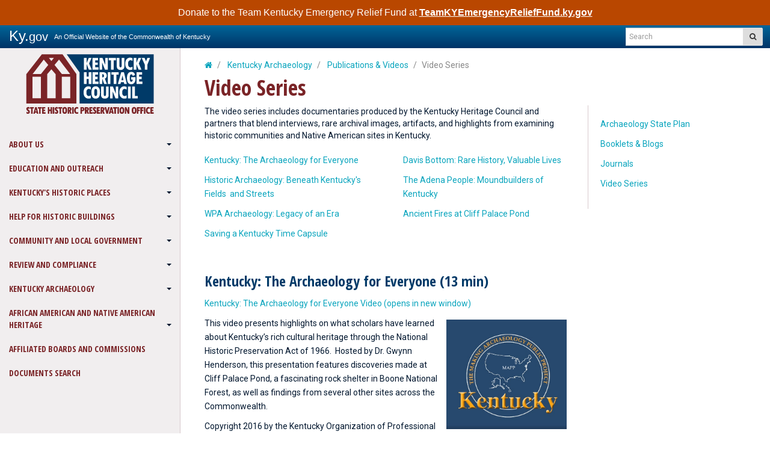

--- FILE ---
content_type: text/html; charset=utf-8
request_url: https://heritage.ky.gov/archaeology/publications/Pages/videos.aspx
body_size: 66220
content:

<!DOCTYPE html>
<html xmlns:o="urn:schemas-microsoft-com:office:office" __expr-val-dir="ltr" lang="en-us" dir="ltr">
    <head><meta http-equiv="X-UA-Compatible" content="IE=10" /><meta name="GENERATOR" content="Microsoft SharePoint" /><meta name="progid" content="SharePoint.WebPartPage.Document" /><meta http-equiv="Content-Type" content="text/html; charset=utf-8" /><meta http-equiv="Expires" content="0" /><meta name="viewport" content="width=device-width, initial-scale=1.0" /><title>
	
    Video Series - 
        
    Kentucky Heritage Council
</title><link rel="stylesheet" type="text/css" href="/_layouts/15/1033/styles/minimalv4.css?rev=1KbXyVb1yEcbGrQYTR%2FLTA%3D%3DTAG0"/>
<link rel="stylesheet" type="text/css" href="/_layouts/15/1033/styles/layouts.css?rev=f9SkE%2BC%2BTBpzlgPcwqsYrQ%3D%3DTAG0"/>
<link rel="stylesheet" type="text/css" href="/_layouts/15/1033/styles/Themable/corev15.css?rev=VY%2BwyEmZ4VeBNMq6%2BgwRaA%3D%3DTAG0"/>
<script type="text/javascript" src="/_layouts/15/1033/initstrings.js?rev=2WxjgxyM2qXGgY9r2nHW8A%3D%3DTAG0"></script>
<script type="text/javascript" src="/_layouts/15/init.js?rev=7%2Bi%2B3tgD2LDbh1Baxp2O1Q%3D%3DTAG0"></script>
<script type="text/javascript" src="/ScriptResource.axd?d=e-Pg8QL8OPnNYzXBUCt541DtbN4Vw845dfh5Tq3EOS9xarNtTlupFUxkBuEDWtAW93BJ3kwNhV8fAwXDDcymjd3I9JTtiROgw-P7kBcUB8Awyt5YEzM3563NSiuMH9Mte5gYqZvAxCbG_TEdKdNiHQMcS-dmXngVn6kAqqLX5qZYCuRiiEUiD5XrMjRF7we70&amp;t=32e5dfca"></script>
<script type="text/javascript" src="/_layouts/15/blank.js?rev=HJiPPQ2mJ5KibRUhYLIMBg%3D%3DTAG0"></script>
<script type="text/javascript" src="/ScriptResource.axd?d=HoDk6vXl3SQ1WBibfh_V1ihAwspVl2F1Y5dNTthGfC8lO9LIjxhNtmCz8TfhxXZp1m1XFx6dgIPX52hap6eLnAIIIzQWGDuVLUPYqC5wOk5ojhq2HYTypB8Rg6_xpoTvJvbyxu0xK49yorlHPjSYhx245M5e1RqPgyBAR1TCsvd5XV9yzPsVIj9l_nWs3nXn0&amp;t=32e5dfca"></script>
<script type="text/javascript">RegisterSod("require.js", "\u002f_layouts\u002f15\u002frequire.js?rev=4UhLIF\u00252FezOvmGnh\u00252Fs0LLpA\u00253D\u00253DTAG0");</script>
<script type="text/javascript">RegisterSod("strings.js", "\u002f_layouts\u002f15\u002f1033\u002fstrings.js?rev=k\u00252FSaOdWtcHDDvsb\u00252FUFykOA\u00253D\u00253DTAG0");</script>
<script type="text/javascript">RegisterSod("sp.res.resx", "\u002f_layouts\u002f15\u002f1033\u002fsp.res.js?rev=wAoMiKx7gNtLcYzRgm0ujg\u00253D\u00253DTAG0");</script>
<script type="text/javascript">RegisterSod("sp.runtime.js", "\u002f_layouts\u002f15\u002fsp.runtime.js?rev=HwiQ1iHGkDDOCX5Sxjy\u00252Bzg\u00253D\u00253DTAG0");RegisterSodDep("sp.runtime.js", "sp.res.resx");</script>
<script type="text/javascript">RegisterSod("sp.js", "\u002f_layouts\u002f15\u002fsp.js?rev=t3ZbBIivXzfYBDJWXnlIjA\u00253D\u00253DTAG0");RegisterSodDep("sp.js", "sp.runtime.js");RegisterSodDep("sp.js", "sp.ui.dialog.js");RegisterSodDep("sp.js", "sp.res.resx");</script>
<script type="text/javascript">RegisterSod("sp.init.js", "\u002f_layouts\u002f15\u002fsp.init.js?rev=\u00252BBRBbuLnXMVe06be2Lk\u00252BUw\u00253D\u00253DTAG0");</script>
<script type="text/javascript">RegisterSod("sp.ui.dialog.js", "\u002f_layouts\u002f15\u002fsp.ui.dialog.js?rev=AmqAYtyp0S5FyRW9b\u00252B6PgA\u00253D\u00253DTAG0");RegisterSodDep("sp.ui.dialog.js", "sp.init.js");RegisterSodDep("sp.ui.dialog.js", "sp.res.resx");</script>
<script type="text/javascript">RegisterSod("core.js", "\u002f_layouts\u002f15\u002fcore.js?rev=4RzQQSXzB3511SPniC8Nkw\u00253D\u00253DTAG0");RegisterSodDep("core.js", "strings.js");</script>
<script type="text/javascript">RegisterSod("core.js", "\u002f_layouts\u002f15\u002fcore.js?rev=4RzQQSXzB3511SPniC8Nkw\u00253D\u00253DTAG0");RegisterSodDep("core.js", "strings.js");</script>
<script type="text/javascript">RegisterSod("userprofile", "\u002f_layouts\u002f15\u002fsp.userprofiles.js?rev=cx6U8sP\u00252ByP0OFLjk6ekyIg\u00253D\u00253DTAG0");RegisterSodDep("userprofile", "sp.runtime.js");</script>
<script type="text/javascript">RegisterSod("mQuery.js", "\u002f_layouts\u002f15\u002fmquery.js?rev=wKeyFugfCPGQqCVnH3mM0A\u00253D\u00253DTAG0");</script>
<script type="text/javascript">RegisterSod("followingcommon.js", "\u002f_layouts\u002f15\u002ffollowingcommon.js?rev=l8\u00252FNuVGbCd5mXg6VbOdPVw\u00253D\u00253DTAG0");RegisterSodDep("followingcommon.js", "strings.js");RegisterSodDep("followingcommon.js", "sp.js");RegisterSodDep("followingcommon.js", "userprofile");RegisterSodDep("followingcommon.js", "core.js");RegisterSodDep("followingcommon.js", "mQuery.js");</script>
<script type="text/javascript">RegisterSod("profilebrowserscriptres.resx", "\u002f_layouts\u002f15\u002f1033\u002fprofilebrowserscriptres.js?rev=qwf69WaVc1mYlJLXqmZmVA\u00253D\u00253DTAG0");</script>
<script type="text/javascript">RegisterSod("sp.ui.mysitecommon.js", "\u002f_layouts\u002f15\u002fsp.ui.mysitecommon.js?rev=ESfdKdpUdsrVD7ocyI0ogw\u00253D\u00253DTAG0");RegisterSodDep("sp.ui.mysitecommon.js", "sp.init.js");RegisterSodDep("sp.ui.mysitecommon.js", "sp.runtime.js");RegisterSodDep("sp.ui.mysitecommon.js", "userprofile");RegisterSodDep("sp.ui.mysitecommon.js", "profilebrowserscriptres.resx");</script>
<script type="text/javascript">RegisterSod("browserScript", "\u002f_layouts\u002f15\u002fie55up.js?rev=q7j0mn4pko8y6ONYc8fXRA\u00253D\u00253DTAG0");RegisterSodDep("browserScript", "strings.js");</script>
<script type="text/javascript">RegisterSod("sp.core.js", "\u002f_layouts\u002f15\u002fsp.core.js?rev=6ObNst\u00252BLkk4m\u00252BXhRbdM2vg\u00253D\u00253DTAG0");RegisterSodDep("sp.core.js", "strings.js");RegisterSodDep("sp.core.js", "sp.init.js");RegisterSodDep("sp.core.js", "core.js");</script>
<script type="text/javascript">RegisterSod("clienttemplates.js", "\u002f_layouts\u002f15\u002fclienttemplates.js?rev=ufVnw2qyl8IVshajtd128A\u00253D\u00253DTAG0");</script>
<script type="text/javascript">RegisterSod("inplview", "\u002f_layouts\u002f15\u002finplview.js?rev=b38\u00252FHgI6SGFq1Z\u00252BVhBJhHg\u00253D\u00253DTAG0");RegisterSodDep("inplview", "strings.js");RegisterSodDep("inplview", "core.js");RegisterSodDep("inplview", "clienttemplates.js");RegisterSodDep("inplview", "sp.js");</script>
<link type="text/xml" rel="alternate" href="/archaeology/publications/_vti_bin/spsdisco.aspx" /><link rel="canonical" href="https://heritage.ky.gov:443/archaeology/publications/Pages/videos.aspx" />
<!-- Google tag (gtag.js) -->
<script async src="https://www.googletagmanager.com/gtag/js?id=G-MVSFW0P549"></script>
<script>
  window.dataLayer = window.dataLayer || [];
  function gtag(){dataLayer.push(arguments);}
  gtag('js', new Date());

  gtag('config', 'G-MVSFW0P549');
</script>
        
    
        <!-- Enterprise Javascript and CSS -->
        <link rel="stylesheet" href="https://cdnjs.cloudflare.com/ajax/libs/jasny-bootstrap/3.1.3/css/jasny-bootstrap.min.css" /><link rel="stylesheet" href="https://cdnjs.cloudflare.com/ajax/libs/font-awesome/4.7.0/css/font-awesome.min.css" /><link href="https://secure.kentucky.gov/enterprise/styles/agency-enterprise-sp2013.min.css" rel="stylesheet" /><script src="https://secure.kentucky.gov/enterprise/scripts/enterprise-loader.min.js?jq=true" type="text/javascript"></script>
        <!-- Placeholder for Agency Stylesheets and Scripts-->
   
    
    <link href="/Style Library/agency.min.css" rel="stylesheet"/>

    <link rel="apple-touch-icon" sizes="57x57" href="/Style%20Library/favicons/apple-touch-icon-57x57.png" /><link rel="apple-touch-icon" sizes="60x60" href="/Style%20Library/favicons/apple-touch-icon-60x60.png" /><link rel="apple-touch-icon" sizes="72x72" href="/Style%20Library/favicons/apple-touch-icon-72x72.png" /><link rel="apple-touch-icon" sizes="76x76" href="/Style%20Library/favicons/apple-touch-icon-76x76.png" /><link rel="apple-touch-icon" sizes="114x114" href="/Style%20Library/favicons/apple-touch-icon-114x114.png" /><link rel="apple-touch-icon" sizes="120x120" href="/Style%20Library/favicons/apple-touch-icon-120x120.png" /><link rel="apple-touch-icon" sizes="144x144" href="/Style%20Library/favicons/apple-touch-icon-144x144.png" /><link rel="apple-touch-icon" sizes="152x152" href="/Style%20Library/favicons/apple-touch-icon-152x152.png" /><link rel="apple-touch-icon" sizes="180x180" href="/Style%20Library/favicons/apple-touch-icon-180x180.png" /><link rel="icon" type="image/png" href="/Style%20Library/favicons/favicon-32x32.png" sizes="32x32" /><link rel="icon" type="image/png" href="/Style%20Library/favicons/favicon-194x194.png" sizes="194x194" /><link rel="icon" type="image/png" href="/Style%20Library/favicons/favicon-96x96.png" sizes="96x96" /><link rel="icon" type="image/png" href="/Style%20Library/favicons/android-chrome-192x192.png" sizes="192x192" /><link rel="icon" type="image/png" href="/Style%20Library/favicons/favicon-16x16.png" sizes="16x16" /><link rel="shortcut icon" href="/Style%20Library/favicons/favicon.ico" /><meta name="msapplication-TileColor" content="#ffffff" /><meta name="msapplication-TileImage" content="/Style%20Library/favicons/mstile-144x144.png" /><meta name="msapplication-config" content="/Style%20Library/favicons/browserconfig.xml" /><meta name="theme-color" content="#ffffff" />
    
<!-- Google tag (gtag.js) GA4 enterprise all sites -->
<script async src="https://www.googletagmanager.com/gtag/js?id=G-RMEPDBYF49"></script>
<script>
  window.dataLayer = window.dataLayer || [];
  function gtag(){dataLayer.push(arguments);}
  gtag('js', new Date());

  gtag('config', 'G-RMEPDBYF49');
</script>
        <!--[if lt IE 9]>
        <script src="https://oss.maxcdn.com/html5shiv/3.7.2/html5shiv.min.js"></script>
        <script src="https://oss.maxcdn.com/respond/1.4.2/respond.min.js"></script>
        <![endif]-->
        <link href="/Style Library/ribbon-styles.css" rel="stylesheet" /></head>
<body onload="javascript:if (typeof(_spBodyOnLoadWrapper) != &#39;undefined&#39;) _spBodyOnLoadWrapper();" class="brwsr-chrome-139">
<div class="Left-Nav">
<div class="One-Col-Layout-With-Relative"><form method="post" action="./videos.aspx" onsubmit="javascript:return WebForm_OnSubmit();" id="aspnetForm">
<div class="aspNetHidden">
<input type="hidden" name="_wpcmWpid" id="_wpcmWpid" value="" />
<input type="hidden" name="wpcmVal" id="wpcmVal" value="" />
<input type="hidden" name="MSOWebPartPage_PostbackSource" id="MSOWebPartPage_PostbackSource" value="" />
<input type="hidden" name="MSOTlPn_SelectedWpId" id="MSOTlPn_SelectedWpId" value="" />
<input type="hidden" name="MSOTlPn_View" id="MSOTlPn_View" value="0" />
<input type="hidden" name="MSOTlPn_ShowSettings" id="MSOTlPn_ShowSettings" value="False" />
<input type="hidden" name="MSOGallery_SelectedLibrary" id="MSOGallery_SelectedLibrary" value="" />
<input type="hidden" name="MSOGallery_FilterString" id="MSOGallery_FilterString" value="" />
<input type="hidden" name="MSOTlPn_Button" id="MSOTlPn_Button" value="none" />
<input type="hidden" name="__EVENTTARGET" id="__EVENTTARGET" value="" />
<input type="hidden" name="__EVENTARGUMENT" id="__EVENTARGUMENT" value="" />
<input type="hidden" name="__REQUESTDIGEST" id="__REQUESTDIGEST" value="noDigest" />
<input type="hidden" name="MSOSPWebPartManager_DisplayModeName" id="MSOSPWebPartManager_DisplayModeName" value="Browse" />
<input type="hidden" name="MSOSPWebPartManager_ExitingDesignMode" id="MSOSPWebPartManager_ExitingDesignMode" value="false" />
<input type="hidden" name="MSOWebPartPage_Shared" id="MSOWebPartPage_Shared" value="" />
<input type="hidden" name="MSOLayout_LayoutChanges" id="MSOLayout_LayoutChanges" value="" />
<input type="hidden" name="MSOLayout_InDesignMode" id="MSOLayout_InDesignMode" value="" />
<input type="hidden" name="_wpSelected" id="_wpSelected" value="" />
<input type="hidden" name="_wzSelected" id="_wzSelected" value="" />
<input type="hidden" name="MSOSPWebPartManager_OldDisplayModeName" id="MSOSPWebPartManager_OldDisplayModeName" value="Browse" />
<input type="hidden" name="MSOSPWebPartManager_StartWebPartEditingName" id="MSOSPWebPartManager_StartWebPartEditingName" value="false" />
<input type="hidden" name="MSOSPWebPartManager_EndWebPartEditing" id="MSOSPWebPartManager_EndWebPartEditing" value="false" />
<input type="hidden" name="__VIEWSTATE" id="__VIEWSTATE" value="/[base64]/[base64]/[base64]" />
</div>

<script type="text/javascript">
//<![CDATA[
var theForm = document.forms['aspnetForm'];
if (!theForm) {
    theForm = document.aspnetForm;
}
function __doPostBack(eventTarget, eventArgument) {
    if (!theForm.onsubmit || (theForm.onsubmit() != false)) {
        theForm.__EVENTTARGET.value = eventTarget;
        theForm.__EVENTARGUMENT.value = eventArgument;
        theForm.submit();
    }
}
//]]>
</script>


<script src="/WebResource.axd?d=xQt5EzADDxmaBEaga64SgoXneuKRqj2amJopBuERwryv7GBB7K91xGZvEPDbKWvxhcyUfHi-pMtNRSZp5ttMonLWfCYMkyVnydGqM2VY_7c1&amp;t=638901627720898773" type="text/javascript"></script>


<script type="text/javascript">
//<![CDATA[
var MSOWebPartPageFormName = 'aspnetForm';
var g_presenceEnabled = true;
var g_wsaEnabled = false;

var g_correlationId = '574aefa1-9aa3-50d4-ca08-34b470abcf4f';
var g_wsaQoSEnabled = false;
var g_wsaQoSDataPoints = [];
var g_wsaRUMEnabled = false;
var g_wsaLCID = 1033;
var g_wsaListTemplateId = 850;
var g_wsaSiteTemplateId = 'CMSPUBLISHING#0';
var _fV4UI=true;var _spPageContextInfo = {webServerRelativeUrl: "\u002farchaeology\u002fpublications", webAbsoluteUrl: "https:\u002f\u002fheritage.ky.gov\u002farchaeology\u002fpublications", siteAbsoluteUrl: "https:\u002f\u002fheritage.ky.gov", serverRequestPath: "\u002farchaeology\u002fpublications\u002fPages\u002fvideos.aspx", layoutsUrl: "_layouts\u002f15", webTitle: "Publications \u0026 Videos", webTemplate: "39", tenantAppVersion: "0", isAppWeb: false, Has2019Era: true, webLogoUrl: "_layouts\u002f15\u002fimages\u002fsiteicon.png", webLanguage: 1033, currentLanguage: 1033, currentUICultureName: "en-US", currentCultureName: "en-US", clientServerTimeDelta: new Date("2026-01-21T21:31:55.4626171Z") - new Date(), updateFormDigestPageLoaded: new Date("2026-01-21T21:31:55.4626171Z"), siteClientTag: "120$$16.0.5535.1001", crossDomainPhotosEnabled:false, webUIVersion:15, webPermMasks:{High:16,Low:196673},pageListId:"{6004cb16-e245-4e35-8ff9-0925e2c2a682}",pageItemId:2, pagePersonalizationScope:1, alertsEnabled:true, customMarkupInCalculatedFieldDisabled: true, siteServerRelativeUrl: "\u002f", allowSilverlightPrompt:'True', isSiteAdmin: false};var L_Menu_BaseUrl="/archaeology/publications";
var L_Menu_LCID="1033";
var L_Menu_SiteTheme="null";
document.onreadystatechange=fnRemoveAllStatus; function fnRemoveAllStatus(){removeAllStatus(true)};Flighting.ExpFeatures = [480215056,1880287568,1561350208,302071836,3212816,69472768,4194310,-2113396707,268502022,-872284160,1049232,-2147421952,65536,65536,2097472,917504,-2147474174,1372324107,67108882,0,0,-2147483648,2097152,0,0,32768,0,0,0,0,0,0,0,0,0,0,0,0,0,0,0,0,0,0,0,0,0,0,0,0,0,0,0,0,0,0,0,0,0,0,0,0,0,0,0,0,0,0,0,0,0,0,0,0,0,0,0,0,0,0,0,0,0,0,32768]; (function()
{
    if(typeof(window.SP) == "undefined") window.SP = {};
    if(typeof(window.SP.YammerSwitch) == "undefined") window.SP.YammerSwitch = {};

    var ysObj = window.SP.YammerSwitch;
    ysObj.IsEnabled = false;
    ysObj.TargetYammerHostName = "www.yammer.com";
} )(); //]]>
</script>

<script src="/_layouts/15/blank.js?rev=HJiPPQ2mJ5KibRUhYLIMBg%3D%3DTAG0" type="text/javascript"></script>
<script type="text/javascript">
//<![CDATA[
(function(){

        if (typeof(_spBodyOnLoadFunctions) === 'undefined' || _spBodyOnLoadFunctions === null) {
            return;
        }
        _spBodyOnLoadFunctions.push(function() {
            SP.SOD.executeFunc('core.js', 'FollowingDocument', function() { FollowingDocument(); });
        });
    })();(function(){

        if (typeof(_spBodyOnLoadFunctions) === 'undefined' || _spBodyOnLoadFunctions === null) {
            return;
        }
        _spBodyOnLoadFunctions.push(function() {
            SP.SOD.executeFunc('core.js', 'FollowingCallout', function() { FollowingCallout(); });
        });
    })();if (typeof(DeferWebFormInitCallback) == 'function') DeferWebFormInitCallback();function WebForm_OnSubmit() {
UpdateFormDigest('\u002farchaeology\u002fpublications', 1440000);if (typeof(_spFormOnSubmitWrapper) != 'undefined') {return _spFormOnSubmitWrapper();} else {return true;};
return true;
}
//]]>
</script>

						<div class="aspNetHidden">

							<input type="hidden" name="__VIEWSTATEGENERATOR" id="__VIEWSTATEGENERATOR" value="BAB98CB3" />
						</div><script type="text/javascript">
//<![CDATA[
Sys.WebForms.PageRequestManager._initialize('ctl00$ctl00$ScriptManager', 'aspnetForm', [], [], [], 90, 'ctl00$ctl00');
//]]>
</script>
<script type="text/javascript">//<![CDATA[
        var formDigestElement = document.getElementsByName('__REQUESTDIGEST')[0];
        if (!((formDigestElement == null) || (formDigestElement.tagName.toLowerCase() != 'input') || (formDigestElement.type.toLowerCase() != 'hidden') ||
            (formDigestElement.value == null) || (formDigestElement.value.length <= 0)))
        {
            formDigestElement.value = '0xB3387B431969EE539887F7A8E2428E7973DED45B165847E51EFE9024F9B1B297837B345B4F7C2DD02EFEDF50B8A466A842D8D3DCD4A5BA4FEEA6D65B4BA79981,21 Jan 2026 21:31:55 -0000';_spPageContextInfo.updateFormDigestPageLoaded = new Date();
        }
        //]]>
        </script><a href="#mainNavContent" class="sr-only">Skip to main navigation</a> <a href="#bodyContent" class="sr-only">Skip to 
	main content</a> <!-- SharePoint Ribbon --><! -- End SharePoint Ribbon --><!-- Kentucky.gov Portal Bar --><div class="outerHeader"><div class="portal-BarInsert"><div class="navbar navbar-inverse navbar-portalbar-v3"><div class="container-fluid"><div class="navbar-header pull-left"><a class="navbar-brand" href="http://kentucky.gov">Ky.<small>gov</small></a> <p class="navbar-text navbar-text-kytagline hidden-xs">An Official Website of the Commonwealth of Kentucky</p></div><div class="search"><div class="navbar-right search-insert"></div></div></div></div></div><!-- Agency Header --><header id="top" class="header-row">
    
    <div class="outerContainer wrapper">
    		<div class="sidebar">
    			<button type="button" class="navbar-toggle offcanvas-button pull-right collapsed" data-toggle="offcanvas" data-target=".navbar-offcanvas" data-canvas="body">
            	<span class="icon-bars"><span></span></span><span class="menu">Menu</span>
            	</button>
    			<a href="/" class="agency-home"><img src="/Style Library/agency-logo.png" class="agency-header-logo" alt="" />
	            <span class="header-title-description">
		            Kentucky Heritage Council
		            <br/>
		            <small>
				</small>
	            </span>
            	</a>
            	<div class="sidebar-wrapper">
            	<nav role="navigation" id="mainNavContent"> 
                      <!-- Collection of nav links and other content for toggling -->
		                <div class="navbar-offcanvas navmenu-fixed-right offcanvas" data-autohide="false">
		                 
		                
	<ul class="nav nav-stacked sm" IconColorClass="icon-black" DisableOverviewLink="false" HomeLinkText="Overview" HomeLinkTextMode="PageTitle" UseSeparateCSS="True" UseSimpleRendering="True">
		<li class="dropdown">
			<a href="/about/Pages/overview.aspx" class="dropdown-toggle" data-toggle="dropdown">About Us <span class='caret'></span></a>

			<ul class="dropdown-menu">
				<li>
					<a href="/about/Pages/overview.aspx">About the Kentucky Heritage Council</a>

				</li>
				<li>
					<a href="/about/Pages/staff.aspx">Our Team</a>

				</li>
				<li>
					<a href="/Pages/contact.aspx">Contact Us</a>

				</li>
				<li>
					<a href="/about/communication/Pages/default.aspx">Media and Press</a>

				</li>
				<li>
					<a href="/about/Pages/Open-Records-Requests.aspx">Open Records Requests</a>

				</li>
			</ul>
		</li>
		<li class="dropdown">
			<a href="/education-and-outreach/Pages/Education-And-Outreach.aspx" class="dropdown-toggle" data-toggle="dropdown">Education and Outreach <span class='caret'></span></a>

			<ul class="dropdown-menu">
				<li>
					<a href="/education-and-outreach/Pages/Education-And-Outreach.aspx">Overview</a>

				</li>
				<li>
					<a href="/education-and-outreach/economic-impact/Pages/default.aspx">Economic Impact</a>

				</li>
				<li class="dropdown-submenu">
					<a href="#">Conferences</a>

					<ul class="dropdown-menu">
						<li>
							<a href="/education-and-outreach/conferences/Pages/default.aspx">Archaeology Conference</a>

						</li>
						<li>
							<a href="/education-and-outreach/conferences/Pages/Historic-Preservation-Conference.aspx">Historic Preservation Conference</a>

						</li>
					</ul>
				</li>
				<li>
					<a href="/education-and-outreach/Historic-Preservation-Awards/Pages/default.aspx">Historic Preservation Awards</a>

				</li>
			</ul>
		</li>
		<li class="dropdown">
			<a href="/historic-places/Pages/overview.aspx" class="dropdown-toggle" data-toggle="dropdown">Kentucky&#39;s Historic Places <span class='caret'></span></a>

			<ul class="dropdown-menu">
				<li>
					<a href="/historic-places/Pages/overview.aspx">Overview</a>

				</li>
				<li class="dropdown-submenu">
					<a href="#">KY Historic Resources Survey</a>

					<ul class="dropdown-menu">
						<li>
							<a href="/historic-places/resources-survey/Pages/overview.aspx">Kentucky Historic Resources Survey</a>

						</li>
						<li>
							<a href="/historic-places/resources-survey/prelim/Pages/default.aspx">Preliminary Site Checks</a>

						</li>
						<li>
							<a href="/historic-places/resources-survey/Pages/publications.aspx">Historic Contexts</a>

						</li>
						<li>
							<a href="/historic-places/resources-survey/Pages/Inventory-and-Data-Requests.aspx">Inventory and Data Requests</a>

						</li>
					</ul>
				</li>
				<li class="dropdown-submenu">
					<a href="#">National Register of Historic Places</a>

					<ul class="dropdown-menu">
						<li>
							<a href="/historic-places/national-register/Pages/overview.aspx">National Register of Historic Places</a>

						</li>
						<li>
							<a href="/historic-places/national-register/Pages/eligibility.aspx">Eligibility and Criteria</a>

						</li>
						<li>
							<a href="/historic-places/national-register/Pages/list-property.aspx">How Do I List My Property in the National Register?</a>

						</li>
						<li>
							<a href="/historic-places/national-register/Pages/about-board.aspx">About the Kentucky Historic Preservation Review Board</a>

						</li>
						<li>
							<a href="/historic-places/national-register/Pages/property-listings.aspx">Listed Properties</a>

						</li>
					</ul>
				</li>
				<li>
					<a href="/historic-places/Pages/national-landmarks.aspx">National Historic Landmarks</a>

				</li>
				<li>
					<a href="/historic-places/Pages/Heritage-Farms.aspx">Heritage Farms Program</a>

				</li>
				<li class="dropdown-submenu">
					<a href="#">Military Heritage</a>

					<ul class="dropdown-menu">
						<li>
							<a href="/historic-places/military-heritage/Pages/overview.aspx">Kentucky Military Heritage Commission</a>

						</li>
						<li>
							<a href="/historic-places/military-heritage/Pages/civil-war-sites.aspx">Civil War Sites Preservation</a>

						</li>
						<li>
							<a href="/historic-places/military-heritage/Pages/Perryville.aspx">Perryville Battlefield Commission</a>

						</li>
					</ul>
				</li>
				<li>
					<a href="/historic-places/Pages/cemeteries.aspx">Help for Cemeteries</a>

				</li>
				<li>
					<a href="/historic-places/diningguide/Pages/default.aspx">Historic Dining Guide</a>

				</li>
			</ul>
		</li>
		<li class="dropdown">
			<a href="/historic-buildings/Pages/overview.aspx" class="dropdown-toggle" data-toggle="dropdown">Help for Historic Buildings <span class='caret'></span></a>

			<ul class="dropdown-menu">
				<li>
					<a href="/historic-buildings/Pages/overview.aspx">Overview</a>

				</li>
				<li>
					<a href="/historic-buildings/rehab-tax-credits/Pages/overview.aspx">Historic Rehab Tax Credits</a>

				</li>
				<li>
					<a href="/historic-buildings/Pages/America250KY Grants.aspx">America250KY Grants</a>

				</li>
				<li>
					<a href="/historic-buildings/Pages/Esmnts.aspx">Preservation Easements</a>

				</li>
			</ul>
		</li>
		<li class="dropdown">
			<a href="/community/Pages/overview.aspx" class="dropdown-toggle" data-toggle="dropdown">Community and Local Government <span class='caret'></span></a>

			<ul class="dropdown-menu">
				<li>
					<a href="/community/Pages/overview.aspx">Overview</a>

				</li>
				<li class="dropdown-submenu">
					<a href="#">Kentucky Main Street Program</a>

					<ul class="dropdown-menu">
						<li>
							<a href="/community/main-street/Pages/overview.aspx">About the Kentucky Main Street Program</a>

						</li>
						<li>
							<a href="/community/main-street/Pages/participating-communities.aspx">KYMS Community Directory</a>

						</li>
						<li>
							<a href="/community/main-street/Pages/KYMS-FAQs.aspx">Kentucky Main Street FAQs</a>

						</li>
						<li>
							<a href="/community/main-street/Pages/Main-Street-Approach.aspx">Main Street Approach</a>

						</li>
					</ul>
				</li>
				<li class="dropdown-submenu">
					<a href="#">Certified Local Government Program</a>

					<ul class="dropdown-menu">
						<li>
							<a href="/community/clg-program/Pages/overview.aspx">Certified Local Government (CLG) Program</a>

						</li>
						<li>
							<a href="/community/clg-program/Pages/Program Basics.aspx">Program Basics, Benefits and Requirements</a>

						</li>
						<li>
							<a href="/community/clg-program/Pages/faqs.aspx">CLG FAQs</a>

						</li>
						<li>
							<a href="/community/clg-program/Pages/CLG-grants.aspx">CLG Grant Examples</a>

						</li>
						<li>
							<a href="/community/clg-program/Pages/CLG Grant Program.aspx">CLG Grant Program</a>

						</li>
						<li>
							<a href="/community/clg-program/Pages/Certification-and-Application-Process.aspx">Certification and Application Process</a>

						</li>
						<li>
							<a href="/community/clg-program/Pages/Resources-for-CLGs.aspx">Resources for CLGs</a>

						</li>
					</ul>
				</li>
				<li class="dropdown-submenu">
					<a href="#">Preservation Planning</a>

					<ul class="dropdown-menu">
						<li>
							<a href="/community/preservation/Pages/overview.aspx">Preservation Planning</a>

						</li>
						<li>
							<a href="/community/preservation/Pages/state-plan.aspx">KY State Historic Preservation Plan</a>

						</li>
						<li>
							<a href="/community/preservation/Pages/Historic-Contexts.aspx">Historic Contexts</a>

						</li>
					</ul>
				</li>
			</ul>
		</li>
		<li class="dropdown">
			<a href="/compliance/Pages/overview.aspx" class="dropdown-toggle" data-toggle="dropdown">Review and Compliance <span class='caret'></span></a>

			<ul class="dropdown-menu">
				<li>
					<a href="/compliance/Pages/overview.aspx">Section 106 Review</a>

				</li>
				<li>
					<a href="/compliance/applicants/Pages/default.aspx">Applicants</a>

				</li>
				<li>
					<a href="/compliance/consultants/Pages/default.aspx">Consultants</a>

				</li>
				<li>
					<a href="/compliance/federalagencies/Pages/default.aspx">Federal Agencies</a>

				</li>
			</ul>
		</li>
		<li class="dropdown">
			<a href="/archaeology/Pages/overview.aspx" class="dropdown-toggle" data-toggle="dropdown">Kentucky Archaeology <span class='caret'></span></a>

			<ul class="dropdown-menu">
				<li>
					<a href="/archaeology/Pages/overview.aspx">Overview</a>

				</li>
				<li>
					<a href="/archaeology/publications/Pages/overview.aspx">Publications &amp; Videos</a>

				</li>
				<li>
					<a href="/archaeology/education/Pages/ProjectArchaeology.aspx">Educational Resources</a>

				</li>
			</ul>
		</li>
		<li class="dropdown">
			<a href="/aa-na/Pages/overview.aspx" class="dropdown-toggle" data-toggle="dropdown">African American and Native American Heritage <span class='caret'></span></a>

			<ul class="dropdown-menu">
				<li>
					<a href="/aa-na/Pages/overview.aspx">Heritage Commissions Resources</a>

				</li>
				<li>
					<a href="/aa-na/Pages/aa-commission.aspx">Kentucky African American Heritage Commission</a>

				</li>
				<li>
					<a href="/aa-na/Pages/na-commission.aspx">Kentucky Native American Heritage Commission</a>

				</li>
				<li>
					<a href="/aa-na/Pages/MLKJrStateComm.aspx">Martin Luther King Jr. State Commission</a>

				</li>
			</ul>
		</li>
		<li>
			<a href="/boards/Pages/overview.aspx">Affiliated Boards and Commissions</a>

		</li>
		<li>
			<a href="/Pages/documents.aspx">Documents Search</a>

		</li>
	</ul>
                                        
		                </div>
		            </nav>
		        </div>
    		</div>
        	<div class="mainContentArea mainContent">
                <div id="bodyContent">
                    
    <div class="outerContainer breadcrumbRow hidden-print">
			<ul class="breadcrumb">

	<li>
		<a href="/Pages/index.aspx"><i class='fa fa-home fa-cooldfd'></i></a>
	</li>
	<li>
		<a href="/archaeology/Pages/overview.aspx">Kentucky Archaeology</a>
	</li>
	<li>
		<a href="/archaeology/publications/Pages/overview.aspx">Publications & Videos</a>
	</li>
	<li class="active">Video Series
</li>
</ul>
    </div>
    
                    
    
        <h1 class="pageTitle">
		Video Series</h1>
        <div id="WideWebPartZoneTop" class="AspNet-WebPartZone-Vertical">

		</div>
	
    <div class="row">
        <div class="col-sm-8">
            <div id="ctl00_ctl00_PlaceHolderOpeningContainerFromChild_PlaceHolderContent_ctl01_label" style='display:none'>Main Content</div><div id="ctl00_ctl00_PlaceHolderOpeningContainerFromChild_PlaceHolderContent_ctl01__ControlWrapper_RichHtmlField" class="ms-rtestate-field" style="display:inline" aria-labelledby="ctl00_ctl00_PlaceHolderOpeningContainerFromChild_PlaceHolderContent_ctl01_label"><div>The video series includes&#160;documentaries produced by the Kentucky Heritage Council&#160;and partners that blend interviews, rare archival images, artifacts, and highlights from examining historic communities and Native American sites in Kentucky.<br></div><div>
   <br>
</div><div><table class="agencyTable-default" width="100%" cellspacing="0"><tbody><tr><td class="agencyTable-default" style="width&#58;200px;"><p class="agencyElement-P"> 
                  <a href="/archaeology/publications/Pages/videos.aspx#KY_MAPP">​Kentucky&#58; The Archaeology for Everyone</a><br></p></td><td class="agencyTable-default" style="width&#58;9%;"><p class="agencyElement-P">​<br></p></td><td class="agencyTable-default" style="width&#58;200px;"><p class="agencyElement-P"> 
                  <a href="/archaeology/publications/Pages/videos.aspx#Davis_Bottom">​Davis&#160;Bottom&#58; Rare History, Valuable Lives</a><br></p></td></tr><tr><td class="agencyTable-default" style="width&#58;200px;"><p class="agencyElement-P">​<a href="/archaeology/publications/Pages/videos.aspx#KY_Fields">Historic Archaeology&#58; Beneath Kentucky's Fields&#160; and Streets</a><br></p></td><td class="agencyTable-default" style="width&#58;9%;"><p class="agencyElement-P">​<br></p></td><td class="agencyTable-default" valign="top" style="width&#58;200px;"><p class="agencyElement-P">​<a href="/archaeology/publications/Pages/videos.aspx#Adena_People">The Adena People&#58; Moundbuilders of Kentucky&#160;</a><br></p></td></tr><tr><td class="agencyTable-default" style="width&#58;200px;"><p class="agencyElement-P">​<a href="/archaeology/publications/Pages/videos.aspx#WPA_Arch">WPA Archaeology&#58; Legacy of an Era</a><br></p></td><td class="agencyTable-default" style="width&#58;9%;"><p class="agencyElement-P">​</p></td><td class="agencyTable-default" style="width&#58;200px;"><p class="agencyElement-P">​<a href="/archaeology/publications/Pages/videos.aspx#Cliff_Palace_Pond">Ancient&#160;Fires at Cliff Palace&#160;Pond</a><br></p></td></tr><tr><td class="agencyTable-default" style="width&#58;200px;"><p class="agencyElement-P">​<a href="/archaeology/publications/Pages/videos.aspx#Time_Capsule">Saving a Kentucky Time Capsule</a><br></p></td><td class="agencyTable-default" style="width&#58;9%;"><p class="agencyElement-P">​</p></td><td class="agencyTable-default" style="width&#58;200px;"><p class="agencyElement-P">​<br></p></td></tr></tbody></table>
   <span>
          </span>
</div><div> 
   <br> 
</div><div><br></div>
<a name="KY_MAPP"> </a> 
<h3 class="agencyElement-H3"> Kentucky&#58; The Archaeology for Everyone (13 min)<br></h3><p class="agencyElement-P">
   <a href="https&#58;//www.archaeologychannel.org/video-guide/kentucky-videos/2760-kentucky-the-archaeology-of-everyone">Kentucky&#58; The Archaeology for Everyone Video (opens in new window)</a><br></p><p class="agencyElement-P">
   <img class="agencyPosition-2" src="/archaeology/publications/PublishingImages/MakingArchaeologyPublicKY.jpg" alt="" style="margin&#58;5px;width&#58;200px;height&#58;182px;" />
</p><p class="agencyElement-P">This video presents highlights on what scholars have learned about Kentucky’s rich cultural heritage through the National Historic Preservation Act of 1966.&#160; Hosted by Dr. Gwynn Henderson, this presentation features discoveries made at Cliff Palace Pond, a fascinating rock shelter in Boone National Forest, as well as findings from several other sites across the Commonwealth.</p><p class="agencyElement-P">Copyright 2016 by the Kentucky Organization of Professional Archaeologists, the Kentucky Heritage Council, and the Kentucky Archaeological Survey. Produced&#160;by&#160;Voyageur Media Group, Inc.&#160;<br></p><p class="agencyElement-P">
   <br>
</p>
<a name="Davis_Bottom"> </a> 
<h3 class="agencyElement-H3">Davis Bottom&#58; Rare History, Valuable Lives (56 min)<br></h3><p class="agencyElement-P">
   <a target="_blank" href="https&#58;//www.archaeologychannel.org/tac-events/international-film-festival/185-archived-festival-pages/tac-fest-2014-pages/2014-film-pages/1650-davis-bottom-rare-history-valuable-lives">Davis Bottom Video (opens in new window)</a><br></p><p class="agencyElement-P"> 
   <img class="agencyPosition-2" src="/archaeology/publications/PublishingImages/DavisBottom1940.jpg" alt="" style="margin&#58;5px;width&#58;200px;" />Davis Bottom, established in 1865, is one of about a dozen ethnic enclaves settled primarily by African-American families who migrated to Lexington from the 1860s to the 1890s in search of jobs, security, and opportunity. Located in a narrow, swampy valley about a mile south of downtown Lexington, the neighborhood is named after Willard Davis, a land speculator and civil rights advocate who became the Attorney General for the State of Kansas. Over the past 150 years, residents have made this small, tight-knit neighborhood a hidden model for racial diversity and community cohesion. Today this enclave is facing a challenge with the construction of the Newtown Pike Extension, a roadway that has displaced many residents. This part of history is now being documented as part of The Davis Bottom History Preservation Project.<br></p><p class="agencyElement-P">Copyright 2013.&#160;Produced by Voyageur Media Group, Inc.&#160;<br></p><p class="agencyElement-P"> 
   <br> 
</p> 
<a name="KY_Fields"> </a> 
<h3 class="agencyElement-H3">Historic Archaeology&#58; Beneath Kentucky's Fields and&#160;Streets&#160; &#160;(1 hr)<br></h3><p> 
   <img class="agencyPosition-2" src="/archaeology/publications/PublishingImages/BeneathKYFieldsandStreetsCover.jpg" alt="" style="margin&#58;5px;width&#58;200px;height&#58;292px;" /> 
   <a href="https&#58;//www.ket.org/program/historic-archaeology-beneath-kentuckys-fields-and-streets/">Historic Archaeology Video (opens in new window)</a><br></p><p>This documentary film&#160;examines what archaeologists are learning about the daily lives of Euro-American settlers, slaves, laborers, and immigrants during the 1800s. This one-hour documentary travels to historic sites across the Commonwealth, blending interviews with video, artifacts, archival photographs, and original animation. The documentary is presented in four segments based on archaeological periods&#58; Frontier, Antebellum, Civil War, and Industrialization. Each segment features key scientific discoveries made by some of the state’s top archaeologists over the past decade.<br></p><p>Copyright 2010. Produced by Voyageur Media Group,&#160; Inc.&#160;<br></p><p> 
   <br> 
</p>
<a name="WPA_Arch"></a>
<h3 class="agencyElement-H3">WPA Archaeology&#58; Legacy of an Era (25 min)<br></h3><p class="agencyElement-P"> 
   <a href="https&#58;//www.archaeologychannel.org/video-guide/kentucky-videos/952-wpa-archaeology-legacy-of-an-era">WPA Archaeology&#58; Legacy of an Era Video (opens in new window)</a><br></p><p class="agencyElement-P"> 
   <img class="agencyPosition-2" src="/archaeology/publications/PublishingImages/WPAWrightMoundworkers.jpg" alt="" style="margin&#58;5px;width&#58;200px;height&#58;150px;" />American history and archaeology converge in this film, which examines the economic, scientific, and cultural impacts of a massive work relief program conducted across Kentucky during the Great Depression. The WPA archaeology program was much more than the jobs it created&#58; it laid the foundation for today's understanding of Kentucky's diverse prehistoric American Indian cultures. Some of America's best and brightest young archaeologists supervised the WPA's projects, which gave badly needed employment to an army of workers.<br></p><p class="agencyElement-P">Copyright 2002 Kentucky Heritage Council. Produced by Voyageur Media Group, Inc.&#160;<br></p><p class="agencyElement-P">
   <br>
</p>
<a name="Adena_People">
   <h3 class="agencyElement-H3">The&#160;Adena People&#58; Moundbuilders of Kentucky (6 min)<br></h3> </a> 
<p> 
   <a name="Adena_People"> </a>
   <a href="https&#58;//www.archaeologychannel.org/video-guide/kentucky-videos/949-the-adena-people-moundbuilders-of-kentucky">The Adena People Video (opens in new window)</a><br></p><p> 
   <img class="agencyPosition-2" src="/archaeology/publications/PublishingImages/Adena_People.jpg" alt="" style="margin&#58;5px;width&#58;200px;height&#58;134px;" />The ancient Adena Culture of Kentucky and surrounding states is renowned for its massive burial mounds and exquisite artworks. But the lives of Adena people are shrouded in mystery because only three habitation sites have been found. Where did they live? Apparently, modern farming has destroyed most of their archaeological traces. In this video, Dr. Berle Clay examines the search for rare Adena settlements, which could tell archaeologists much about the lifeways of American Indians who lived in Kentucky over 2000 years ago.<br></p><p class="agencyElement-P">Copyright 2000 Kentucky Heritage Council. Produced by Voyageur Media Group, Inc.<br></p><p class="agencyElement-P">
   <br>
</p> 
<a name="Cliff_Palace_Pond"></a>
<h3 class="agencyElement-H3">Ancient Fires at Cliff Palace Pond (11 min)<br></h3><p class="agencyElement-P"> 
   <a target="_blank" href="https&#58;//www.archaeologychannel.org/video-guide/kentucky-videos/950-ancient-fires-at-cliff-palace-pond">Cliff Palace Pond Video (opens in new window)</a><br></p><p class="agencyElement-P"> 
   <img class="agencyPosition-2" src="/archaeology/publications/PublishingImages/CliffPalacePond.jpg" alt="" style="margin&#58;5px;width&#58;200px;height&#58;150px;" />This video documents how two sciences, archaeology, and paleoecology, came together in a research project that confirmed archaeologists' ideas about the changing land-use patterns of the First Americans along the western edge of the Appalachian Mountains. Archaeologist Cecil Ison takes viewers to a spectacular site on the Daniel Boone National Forest where soil core studies show how American Indians used fire to manage the environment for over 3,000 years. This understanding of ancient practices will help guide forest management for the future.&#160;<br></p><p class="agencyElement-P">Copyright 2000 Kentucky Heritage Council. Produced by Voyageur Media Group, Inc.<br></p><p class="agencyElement-P">
   <br>
</p>
<a name="Time_Capsule"></a>
<h3 class="agencyElement-H3">Saving a Kentucky Time Capsule (9 min)<br></h3><p class="agencyElement-P"></p><p class="agencyElement-P"> 
   <a href="https&#58;//www.archaeologychannel.org/video-guide/kentucky-videos/951-saving-a-kentucky-time-capsule">Saving a Kentucky Time Capsule Video (opens in new window)</a><br></p><p class="agencyElement-P">Discovered in the 1980s, the dozens of prehistoric mud glyphs (drawings) deep inside Crump’s Cave have been subject to vandalism, despite the best efforts of the private property owner. This video, the third in the Kentucky Archaeology series, documents these precious and fragile artworks and the labor of dedicated volunteers to construct a metal gate to protect them. Archaeologists Valerie Haskins and Dan Davis lead viewers on an unforgettable journey to see these rare legacies from Kentucky’s original inhabitants.<br></p><p class="agencyElement-P">Copyright 2000 Kentucky Heritage Council. Produced by Voyageur Media Group, Inc.&#160;<br></p> 
<br> 
<p></p></div>
            <div id="MainContentWebPartZoneBottom" class="AspNet-WebPartZone-Vertical">

			</div>
		
        </div>
        <div class="col-sm-4">
            <section class="relativeContent">
            	<!--Current Navigation-->
            	<nav id="sideNavContent">                     
                        
			<ul class="nav nav-stacked sm sm-vertical" IconColorClass="icon-black" DisableOverviewLink="false" HomeLinkText="Overview" HomeLinkTextMode="PageTitle" UseSeparateCSS="True" UseSimpleRendering="True">
				<li>

				</li>
			</ul>
                                        
                </nav>
                <div id="ctl00_ctl00_PlaceHolderOpeningContainerFromChild_PlaceHolderContent_ctl02_label" style='display:none'>Relative Content</div><div id="ctl00_ctl00_PlaceHolderOpeningContainerFromChild_PlaceHolderContent_ctl02__ControlWrapper_RichHtmlField" class="ms-rtestate-field" style="display:inline" aria-labelledby="ctl00_ctl00_PlaceHolderOpeningContainerFromChild_PlaceHolderContent_ctl02_label"><p><a href="/archaeology/publications/Pages/archaeology-ky.aspx">​Archaeology State Plan</a><br></p><p><a href="/archaeology/publications/Pages/publications.aspx">Booklets &amp; Blogs</a><br></p><p><a href="/archaeology/publications/Pages/journals.aspx">Journals</a><br></p><p><a href="/archaeology/publications/Pages/videos.aspx">Video Series</a><br></p></div>
                <div id="RelativeContentWebPartZoneBottom" class="AspNet-WebPartZone-Vertical">

				</div>
			
            </section>
        </div>
    </div>
    <div id="WideWebPartZoneLeft" class="AspNet-WebPartZone-Vertical">

					</div>
				
    <div id="WideWebPartZoneRight" class="AspNet-WebPartZone-Vertical">

						</div>
					
    <div id="WideWebPartZoneBottom" class="AspNet-WebPartZone-Vertical">

							</div>
						

                </div>
                <footer>
                	<div class="outerContainer agencyFooterRow">
            			<nav class="agency-footer-links" role="navigation">
                			<span><ul class="list-unstyled list-inline agencyFooterLinks"><li><a href="https://heritage.ky.gov/about/Pages/overview.aspx">About Us</a></li><li><a href="https://heritage.ky.gov/Pages/contact.aspx">Contact Us</a></li><li><a href="https://heritage.ky.gov/Pages/sitemap.aspx">Sitemap</a></li></ul></span>
                			<ul class="list-unstyled list-inline">
                				<li><a href="https://kentucky.gov/policies/Pages/default.aspx">Policies</a></li>
                				<li><a href="https://kentucky.gov/policies/Pages/security.aspx">Security</a></li>
                				<li><a href="https://kentucky.gov/policies/Pages/disclaimer.aspx">Disclaimer</a></li>
                				<li><a href="https://kentucky.gov/policies/Pages/accessibility.aspx">Accessibility</a></li>
                			</ul>
            			</nav>
            			<div class="outerContainer copyrightRow">
            			    <img style="max-width: 180px; margin: 10px 0;" alt="Team Kentucky" src="https://secure.kentucky.gov/enterprise/images/team-kentucky/TeamKentucky%20two-color.svg" />
            			    
							<p><span class="copyright-text">© 2022 Commonwealth of Kentucky.</span><span class="all-rights-text">All rights reserved.<span></span></span></p>
							<p><span class="kentuckygov-text"><a href="http://www.kentucky.gov">Kentucky.gov</a><span></span></span></p>
						</div>
    				</div>
                </footer>
        	</div>
    </div>
    
    </header></div>


    
    
    
<footer>
		
		<div class="outerContainer footerRow">
			<div class="container">
				
    
    &#160;
				
				
				<div class="portal-FooterInsert">
					
					
					<div class="outerContainer enterpriseFooterRow">
						
						
						
						
						
						
						
						<nav class="enterprise-footer-links">
						
						
						
						
						
						
						<ul class="list-unstyled list-inline">
							
							
							
							
							
							
							
							<li><a href="https://kentucky.gov/policies/Pages/default.aspx">Policies</a></li>
							
							
							
							
							
							
							
							<li><a href="https://kentucky.gov/policies/Pages/security.aspx">Security</a></li>
							
							
							
							
							
							
							
							<li><a href="https://kentucky.gov/policies/Pages/disclaimer.aspx">Disclaimer</a></li>
							
							
							
							
							
							
							
							<li><a href="https://kentucky.gov/policies/Pages/accessibility.aspx">Accessibility</a></li>
							
							
							
							
							
							
							
							</ul>
						
						
						</nav>
						
						
					</div>
					
					
					<div class="outerContainer unbridledRow">
						
						
						
						
						
						
						
						<img alt="Team Kentucky" src="https://secure.kentucky.gov/enterprise/images/team-kentucky/TeamKentucky%20two-color.svg"/>
					
					</div>
					
					<div class="outerContainer copyrightRow">
						
						
						
						
						
						
						
						<p><span class="copyright-text">© 2022 Commonwealth of Kentucky.</span><span class="all-rights-text">All rights reserved.<span></span></span></p>
						
						
						
						
						
						
						
						<p><span class="kentuckygov-text"><a href="http://www.kentucky.gov">Kentucky.gov</a><span></span></span></p>
						
						
						
						
						
						
						
						</div>
					
					
					</div>
				
				</div>
		</div>
		</footer>
<!-- Hidden Placeholders -->
<div class="hidden" style="display:none;">






    
    </div>
    <div id="DeveloperDashboard" class="ms-developerdashboard">
        
    </div>
    <!-- Enterprise JS -->
    <script src="https://secure.kentucky.gov/enterprise/scripts/enterprise-loader.min.js?bs=true&amp;jb=true&amp;search=true&amp;smartMenus=true&amp;smartMenusNavbar=true&amp;smartMenusKeyboard=true" type="text/javascript"></script>
    <script type="text/javascript">
        (function ($) {
            $.fn.insertFooterBar = function (options) {
                var settings = $.extend({
                    bootstrapVersion: '',
                    unbridledLogoPath: ''
                }, options);
                return this.each(function () {
                });
            }
            $.fn.insertPortalBar = function (options) {
                var settings = $.extend({
                    bootstrapVersion: ''
                }, options);

                return this.each(function () {
                });
            }
        }(jQuery));
        jQuery(document).ready(function () { jQuery('body').searchForm({ defaultFormTarget: '.search-insert', bootstrapVersion: 'v3' }); });
    </script>
<div style='display:none' id='hidZone'><menu class="ms-hide">
							<ie:menuitem id="MSOMenu_Help" iconsrc="/_layouts/15/images/HelpIcon.gif" onmenuclick="MSOWebPartPage_SetNewWindowLocation(MenuWebPart.getAttribute('helpLink'), MenuWebPart.getAttribute('helpMode'))" text="Help" type="option" style="display:none">

							</ie:menuitem>
						</menu></div>
						
<script type="text/javascript">
//<![CDATA[
var _spFormDigestRefreshInterval = 1440000; IsSPSocialSwitchEnabled = function() { return true; };var _fV4UI = true;
function _RegisterWebPartPageCUI()
{
    var initInfo = {editable: false,isEditMode: false,allowWebPartAdder: false,listId: "{6004cb16-e245-4e35-8ff9-0925e2c2a682}",itemId: 2,recycleBinEnabled: true,enableMinorVersioning: true,enableModeration: false,forceCheckout: true,rootFolderUrl: "\u002farchaeology\u002fpublications\u002fPages",itemPermissions:{High:16,Low:196673}};
    SP.Ribbon.WebPartComponent.registerWithPageManager(initInfo);
    var wpcomp = SP.Ribbon.WebPartComponent.get_instance();
    var hid;
    hid = document.getElementById("_wpSelected");
    if (hid != null)
    {
        var wpid = hid.value;
        if (wpid.length > 0)
        {
            var zc = document.getElementById(wpid);
            if (zc != null)
                wpcomp.selectWebPart(zc, false);
        }
    }
    hid = document.getElementById("_wzSelected");
    if (hid != null)
    {
        var wzid = hid.value;
        if (wzid.length > 0)
        {
            wpcomp.selectWebPartZone(null, wzid);
        }
    }
};
function __RegisterWebPartPageCUI() {
ExecuteOrDelayUntilScriptLoaded(_RegisterWebPartPageCUI, "sp.ribbon.js");}
_spBodyOnLoadFunctionNames.push("__RegisterWebPartPageCUI");var __wpmExportWarning='This Web Part Page has been personalized. As a result, one or more Web Part properties may contain confidential information. Make sure the properties contain information that is safe for others to read. After exporting this Web Part, view properties in the Web Part description file (.WebPart) by using a text editor such as Microsoft Notepad.';var __wpmCloseProviderWarning='You are about to close this Web Part.  It is currently providing data to other Web Parts, and these connections will be deleted if this Web Part is closed.  To close this Web Part, click OK.  To keep this Web Part, click Cancel.';var __wpmDeleteWarning='You are about to permanently delete this Web Part.  Are you sure you want to do this?  To delete this Web Part, click OK.  To keep this Web Part, click Cancel.';//]]>
</script>
</form>

</div>
</div>
<script type="text/javascript" src="/Style%20Library/agency.js"></script>


<span id="DeltaPlaceHolderUtilityContent">

</span>
<script type="text/javascript">// <![CDATA[ 

var g_Workspace = "s4-workspace";// ]]>
</script>
<!-- Suppress Chrome/ActiveX prompt -->
<script type="text/javascript">
    function ProcessImn() { }
    function ProcessImnMarkers() { }
</script>
<script type="text/javascript" src="https://kentucky.gov/Style%20Library/alert.js"></script>
</body>
</html>



--- FILE ---
content_type: text/css
request_url: https://heritage.ky.gov/Style%20Library/agency.min.css
body_size: 3784
content:
@import url('https://fonts.googleapis.com/css?family=Open+Sans+Condensed:700');
h1, h2, h3, h4 {
	font-family: 'Open Sans Condensed',sans-serif;
}
body {
	background-color: #fff;
	color: #01172F;
}
h1, h2, h3, h4, h5, h6 {
	color: inherit;
}
h1 {
	color: #7a2427!important;
}
h2, h3, h4 {
	color: #003A68!important;
}
.navbar-portalbar-v3 .governor, .navbar-portalbar-v3 .icon-stack .icon-kygov-text {
	color: #fff;
}
.navbar-portalbar-v3 {
	background-color: #069;
	background: linear-gradient(to bottom,#069 0,#036 100%);
	border-color: #001933;
}
.navbar-portalbar-v3 .navbar-toggle, .navbar-portalbar-v3 .navbar-toggle:active, .navbar-portalbar-v3 .navbar-toggle:focus, .navbar-portalbar-v3 .navbar-toggle:hover {
	background: #036;
	background: rgba(0,51,102,.4);
						}
.navbar-portalbar-v3 .navbar-nav > li > a {
	color: #fff;
	text-shadow: 0 1px 0 #001933;
}
.navbar-portalbar-v3 .navbar-brand {
	color: #fff;
}
.navbar-portalbar-v3 .navbar-nav > .open > a, .navbar-portalbar-v3 .navbar-nav > .open > a:focus, .navbar-portalbar-v3 .navbar-nav > .open > a:hover, .navbar-portalbar-v3 .navbar-nav > li > a:hover {
	background: #036;
	background: rgba(0,51,102,.4);
	color: #fff;
	text-shadow: 0 1px 0 #001933;
						}
.navbar-portalbar-v3 .login-toggle, .navbar-portalbar-v3 .navbar-text-kytagline, .navbar-portalbar-v3 .search-toggle {
	color: #fff;
}
.wrapper .navbar-toggle {
	background-color: #003A68;
	color: #fff;
	padding: 10px 12px;
	margin: 5px 10px 5px 0;
}
.wrapper .navbar-toggle:hover {
	background-color: #08A4BD;
}
.wrapper .navbar-toggle .icon-bars span, .wrapper .navbar-toggle .icon-bars span:after, .wrapper .navbar-toggle .icon-bars span:before {
	background: #fff;
}
.navmenu-fixed-right.offcanvas.in {
	background-color: #f1eeef;
	border-color: #d8cacd;
	color: #01172F;
}
.navmenu-fixed-right.offcanvas.in .has-submenu:after {
	border-top-color: #01172F!important;
}
.mainContentArea footer, .relativeContent {
	border-top: 1px solid #d8cacd;
}
.navmenu-fixed-right.offcanvas.in .navbar-nav .open .dropdown-menu > li > a, .navmenu-fixed-right.offcanvas.in a {
	color: #01172F;
}
.navmenu-fixed-right.offcanvas.in .active a, .navmenu-fixed-right.offcanvas.in a:focus, .navmenu-fixed-right.offcanvas.in a:hover {
	background-color: rgba(76,33,42,.15);
	color: #7A2427;
	border-left: 5px solid #7A2427;
	font-weight: 700;
	padding: 10px 15px 10px 10px;
}
.navmenu-fixed-right.offcanvas.in .active.dropdown, .navmenu-fixed-right.offcanvas.in .dropdown-menu, .navmenu-fixed-right.offcanvas.in .navbar-nav .open .dropdown-menu > li > a:focus, .navmenu-fixed-right.offcanvas.in .navbar-nav .open .dropdown-menu > li > a:hover {
	background-color: transparent;
}
.navmenu-fixed-right.offcanvas.in .dropdown.active .dropdown-submenu .dropdown-menu a, .navmenu-fixed-right.offcanvas.in .dropdown.active .dropdown-submenu .has-submenu.highlighted, .navmenu-fixed-right.offcanvas.in .dropdown.open .dropdown-submenu .dropdown-menu a, .navmenu-fixed-right.offcanvas.in .dropdown.open .dropdown-submenu .has-submenu.highlighted {
	background: 0 0;
}
.sidebar .agency-header-logo {
	margin: 5px 15px 5px 5px;
}
.sidebar .header-title-description {
	padding-top: 5px;
	display:none;
}
.panel-default .panel-heading a {
	color: #333;
}
.mainContentArea footer {
	text-align: center;
	padding-top: 10px;
}
.mainContentArea footer a, .mainContentArea footer a:link {
	color: #01172F;
}
.mainContentArea footer a:visited {
	color: #7A2427;
}
.footerRow {
	display: none;
}
.alert-warning {
	background-color: #fdf4b8;
	border-color: #fdf4b8;
}
.alert-danger {
	background-color: #f4c4c4;
	border-color: #f4c4c4;
}
.alert-success {
	background-color: #bfdf9f;
	border-color: #bfdf9f;
}
.alert-info {
	background-color: #cce6e4;
	border-color: #cce6e4;
}

@media only screen and (min-width: 768px)
{
.navbar-portalbar-v3 .navbar-nav .open .dropdown-menu .divider {
	background-color: #036;
}
.navbar-portalbar .nav-collapse .nav > li > a:hover, .navbar-portalbar .navbar-nav .open .dropdown-menu > li > a:focus, .navbar-portalbar-v3 .navbar-nav .open .dropdown-menu > li > a:hover {
	background: #036;
	background: rgba(0,51,102,.4);
	color: #fff;
	text-shadow: 0 1px 0 #001933;
						}
.navbar-portalbar-v3 .navbar-collapse .nav > li > a {
	color: #fff;
}
.relativeContent {
	border-left: 1px solid #d8cacd;
	border-top: none;
}
.footerRow > .container {
	width: 66.66666667%;
	margin-left: 33.33333333%;
}
.wrapper {
	position: relative;
	top: 0;
	height: calc(100vh - 40px);
}
.sidebar {
	position: absolute;
	top: 0;
	bottom: 0;
	left: 0;
	z-index: 1;
	width: 300px;
	margin: 0;
	padding: 0;
}
.sidebar-wrapper {
	position: relative;
	margin: 30px auto 0;
	width: 300px;
	height: calc(100vh - 180px);
	z-index: 5;
	overflow: auto;
}
.sidebar-wrapper .navmenu-fixed-right {
	width: 300px;
	height: auto;
}
header .header-title-description {
	display: none;
	margin: 0;
	padding: 0;
	line-height: 0;
	font-size: 0;
}
.mainContentArea {
	position: relative;
	float: right;
	overflow: auto;
	width: calc(100% - 300px);
	min-height: 100%;
	max-height: 100%;
	height: 100%;
	padding-left: 40px;
}
.sidebar .agency-header-logo {
	margin: 10px auto;
	display: block;
	float: none;
	max-height: 100px;
}
.Homepage-Layout .mainContentArea-bottom {
	margin-top: 40px;
}
}
header .header-title-description {
	color: #01172F;
}
.navbar-default .navbar-nav > li > a, .navbar-default .navbar-nav > li > a:focus, .navbar-default .navbar-nav > li > a:hover {
	color: #fff;
}
.relativeContent {
	background-color: transparent;
	color: #01172F;
}
.mainContentArea a, .relativeContent a {
	color: #08A4BD;
}
.mainContentArea a:visited, .relativeContent a:visited {
	color: #b5363a;
}
.mainContentArea a:focus, .mainContentArea a:hover, .relativeContent a:focus, .relativeContent a:hover {
	color: #08A4BD;
}
.Left-Nav .nav-stacked li a, .sidebar {
	color: #01172F;
}
.sidebar {
	background-color: #f1eeef;
	border-right: 1px solid #d8cacd;
	min-height: 60px;
}
.Left-Nav .nav-stacked {
	background-color: transparent;
}
.Left-Nav .dropdown > a:after, .Left-Nav .has-submenu:after {
	border-top-color: #01172F;
}
.Left-Nav .nav-stacked .open a, .Left-Nav .nav-stacked li a:focus, .Left-Nav .nav-stacked li a:hover {
	background-color: rgba(76,33,42,.15);
	color: #7A2427;
	border-right: 5px solid #7A2427;
	font-weight: 700;
	padding-right: 10px;
}
.Left-Nav .dropdown .has-submenu.highlighted, .Left-Nav .dropdown.active a {
	background: 0 0;
}
.Left-Nav .dropdown.active .dropdown-submenu .dropdown-menu a, .Left-Nav .dropdown.active .dropdown-submenu .has-submenu.highlighted {
	background-color: transparent;
}
.Left-Nav .dropdown .dropdown-menu {
	background: 0 0;
}
.Left-Nav ul.nav-stacked > li > a {
	text-transform: uppercase;
	font-weight: 700;
	font-family: 'Open Sans Condensed',sans-serif;
	color: #7a2427!important;
}
#sideNavContent .nav-stacked a {
	text-transform: capitalize;
	font-family: Roboto,Helvetica,Arial,sans-serif;
}
a[href$=".docx"]:before, a[href$=".dot"]:before, a[href$=".doc"]:before {
	font-family: fontawesome;
	content: "\f1c2";
	margin-right: 6px;
}
a[href$=".pdf"]:before {
	font-family: fontawesome;
	content: "\f1c1";
	margin-right: 6px;
}
a[href$=".xls"]:before, a[href$=".xlsx"]:before, a[href$=".xlt"]:before {
	font-family: fontawesome;
	content: "\f1c3";
	margin-right: 6px;
}
ul.doc-search, ul.properties {
	list-style-type: none;
	padding: 0;
	margin: 0;
}
ul.doc-search li, ul.properties li {
	padding-bottom: 10px;
}
ul.doc-search a {
	font-weight: 700;
}
span.category, span.subsite {
	display: block;
	padding-left: 18px;
}
ul.properties div.row {
	margin: 15px 0;
	padding: 0;
}
ul.properties div.row > p {
	margin-left: 15px;
	margin-right: 15px;
	display: inline-block;
}
ul.properties img.img-responsive {
	margin-bottom: 15px;
	max-width: 300px;
}
.Homepage-Layout .list-group-item {
	margin: 5px;
	border-radius: 4px;
	border-color: #d8cacd;
}
.Homepage-Layout a.list-group-item {
	color: #7a2427;
}
.Homepage-Layout a.list-group-item:focus, .Homepage-Layout a.list-group-item:hover, .Homepage-Layout button.list-group-item:focus, .Homepage-Layout button.list-group-item:hover {
	background-color: #f1eeef;
	color: #7a2427;
}
a.btn-primary, a.btn-primary:focus, a.btn-primary:hover {
	color: #fff!important;
}

.media {
  display: block;
  margin: 0;
  border-bottom: 1px solid #ccc;
  -moz-box-sizing: border-box;
  -webkit-box-sizing: border-box;
  box-sizing: border-box;
  width: 100%;
}
.media a {
  text-decoration: none;
  color: #333333;
  position: relative;
  display: block;
  width: 100%;
  padding: 10px 0;
}
.media:first-of-type {
  border-top: 1px solid #ccc;
  margin-top: 20px;
}
.media a:after {
  position: absolute;
  content: '\f054';
  font-family: 'fontawesome';
  right: 0;
  top: 50%;
  -moz-transform: translateY(-50%);
  -ms-transform: translateY(-50%);
  -o-transform: translateY(-50%);
  -webkit-transform: translateY(-50%);
  transform: translateY(-50%);
  font-size: 30px;
  color: #ccc;
  visibility: hidden;
}
.media .media-left {
  height: 80px;
  width: 90px;
  overflow: hidden;
  padding: 0;
  position: absolute;
  left: 0;
  top: 10px;
}
.media .media-left .media-figure {
  width: auto;
  height: 80px;
}
.media .media-body {
  display: inline-block;
  min-height: 80px;
  padding-left: 100px;
  width: 100%;
}
.media .media-body h3,
.media .media-body p {
  color: #333333;
}
.media .media-body p {
  margin-bottom: 0px;
}
.media .media-body h3 {
  margin-top: 0;
}
.media .media-body h3 small {
  display: block;
  padding-top: 5px;
}
/*.media a:hover .media-body p, .media a:focus .media-body p */
.media a:hover .media-body h3,
.media a:focus .media-body h3 {
  color: #010a0f;
  text-decoration: underline;
}
.media a:hover:after,
.media a:focus:after {
  color: #010a0f;
}
.media.no-image .media-body {
  min-height: auto !important;
}
  margin-top: 10px;
}
.media.square-image img {
  margin-left: 0 !important;
  width: 100% !important;
  height: auto !important;
}
.list-group.groupmarker {
  margin-bottom: 40px;
}
.list-group .list-group-item {
  color: #333333;
  position: relative;
  padding-right: 30px;
  display: block;
  width: 100%;
}
.list-group a.list-group-item {
  color: #333333;
  text-decoration: none;
}
.list-group-item-title,
.list-group-item-desc {
  text-decoration: none;
}
.list-group-item-title:hover {
  text-decoration: underline;
}
.list-group a.list-group-item:not([href$=".gov"]):after,
.list-group a.list-group-item:not([href$=".GOV"]):after {
  content: '\f08e';
}
.list-group a.list-group-item[href^="/"]:after,
.list-group a.list-group-item[href^=".."]:after {
  content: '\f054';
}
.list-group a.list-group-item[href^="mailto"]:after,
.list-group a.list-group-item[href^="MAILTO"]:after {
  content: '\f003';
}
.list-group a.list-group-item[href^="tel"]:after,
.list-group a.list-group-item[href^="TEL"]:after {
  content: '\f095';
}
.list-group a.list-group-item:after {
  font-family: 'Font Awesome 5 Pro';
  position: absolute;
  right: 8px;
  top: 11px;
  content: '\f054';
  color: #aaa;
}
.list-group a.list-group-item[href$=".pdf"]:after,
.list-group a.list-group-item[href$=".PDF"]:after {
  content: "\f1c1";
  /*PDF*/
}
.list-group a.list-group-item[href$=".csv"]:after,
.list-group a.list-group-item[href$=".CSV"]:after,
.list-group a.list-group-item[href$=".xls"]:after,
.list-group a.list-group-item[href$=".XLS"]:after,
.list-group a.list-group-item[href$=".xlsx"]:after,
.list-group a.list-group-item[href$=".XLSX"]:after {
  content: "\f1c3";
  /*Excel*/
}
.list-group a.list-group-item[href$=".doc"]:after,
.list-group a.list-group-item[href$=".DOC"]:after,
.list-group a.list-group-item[href$=".docx"]:after,
.list-group a.list-group-item[href$=".DOCX"]:after {
  content: "\f1c2";
  /*Word*/
}
.list-group a.list-group-item[href$=".ppt"]:after,
.list-group a.list-group-item[href$=".PPT"]:after,
.list-group a.list-group-item[href$=".pptx"]:after,
.list-group a.list-group-item[href$=".PPTX"]:after {
  content: "\f1c4";
  /*Powerpoint*/
}
.list-group a.list-group-item[href$=".rtf"]:after,
.list-group a.list-group-item[href$=".RTF"]:after,
.list-group a.list-group-item[href$=".txt"]:after,
.list-group a.list-group-item[href$=".TXT"]:after,
.list-group a.list-group-item[href$=".xml"]:after,
.list-group a.list-group-item[href$=".XML"]:after {
  content: "\f0f6";
  /*Text*/
}
.list-group a.list-group-item[href$=".mp3"]:after,
.list-group a.list-group-item[href$=".MP3"]:after,
.list-group a.list-group-item[href$=".wav"]:after,
.list-group a.list-group-item[href$=".fla"]:after,
.list-group a.list-group-item[href$=".flac"]:after,
.list-group a.list-group-item[href$=".ra"]:after,
.list-group a.list-group-item[href$=".rma"]:after,
.list-group a.list-group-item[href$=".aif"]:after,
.list-group a.list-group-item[href$=".aiff"]:after,
.list-group a.list-group-item[href$=".aa"]:after,
.list-group a.list-group-item[href$=".aac"]:after,
.list-group a.list-group-item[href$=".aax"]:after,
.list-group a.list-group-item[href$=".ac3"]:after,
.list-group a.list-group-item[href$=".au"]:after,
.list-group a.list-group-item[href$=".ogg"]:after,
.list-group a.list-group-item[href$=".avr"]:after,
.list-group a.list-group-item[href$=".3ga"]:after,
.list-group a.list-group-item[href$=".flac"]:after,
.list-group a.list-group-item[href$=".mid"]:after,
.list-group a.list-group-item[href$=".midi"]:after,
.list-group a.list-group-item[href$=".m4a"]:after,
.list-group a.list-group-item[href$=".mp4a"]:after,
.list-group a.list-group-item[href$=".amz"]:after,
.list-group a.list-group-item[href$=".mka"]:after,
.list-group a.list-group-item[href$=".asx"]:after,
.list-group a.list-group-item[href$=".pcm"]:after,
.list-group a.list-group-item[href$=".m3u"]:after,
.list-group a.list-group-item[href$=".wma"]:after,
.list-group a.list-group-item[href$=".xwma"]:after {
  content: "\f1c7";
  /*Audio*/
}
.list-group a.list-group-item[href$=".gif"]:after,
.list-group a.list-group-item[href$=".GIF"]:after,
.list-group a.list-group-item[href$=".jpg"]:after,
.list-group a.list-group-item[href$=".JPG"]:after,
.list-group a.list-group-item[href$=".jpeg"]:after,
.list-group a.list-group-item[href$=".JPEG"]:after,
.list-group a.list-group-item[href$=".png"]:after,
.list-group a.list-group-item[href$=".PNG"]:after,
.list-group a.list-group-item[href$=".bmp"]:after,
.list-group a.list-group-item[href$=".BMP"]:after,
.list-group a.list-group-item[href$=".tif"]:after,
.list-group a.list-group-item[href$=".TIF"]:after {
  content: "\f1c5";
  /*Image*/
}
.list-group a.list-group-item[href$=".zip"]:after,
.list-group a.list-group-item[href$=".ZIP"]:after,
.list-group a.list-group-item[href$=".rar"]:after,
.list-group a.list-group-item[href$=".tar"]:after,
.list-group a.list-group-item[href$=".gz"]:after,
.list-group a.list-group-item[href$=".dmg"]:after,
.list-group a.list-group-item[href$=".iso"]:after {
  content: "\f1c6";
  /*Archive*/
}
.list-group a.list-group-item:hover:after,
.list-group a.list-group-item:focus:after {
  color: #031927;
}
.list-group a.list-group-item:hover,
.list-group a.list-group-item:focus {
  background-color: #9dd1f1;
  border-color: #9dd1f1;
  color: #031927;
}
.list-group a list-group-item-title:hover,
.list-group a list-group-item-title:focus {
  color: #031927;
  text-decoration: underline;
}
.list-group .list-group-item .list-group-item-title {
  display: block;
  font-weight: 500;
  font-size: 18px;
}
.list-group .list-group-item .list-group-item-desc {
  display: block;
  color: #595959;
}
.list-group .list-group-item .list-group-item-desc:hover {
  text-decoration: none;
}
.list-group .list-group-item ul {
  padding-left: 17px;
  font-weight: 400;
  color: #595959;
}
.list-group .list-group-item span > span {
  font-weight: 400;
  color: #595959;
}
.slm-layout-main {
  position: relative;
  overflow: visible;
}
.list-group .slm-layout-main .item {
  position: relative;
  z-index: 10;
}
@media only screen and (min-width: 768px) {
  .main-left {
    padding-right: 55px;
  }
  .media .media-left {
    width: 170px;
    height: auto;
  }
  .media .media-left .media-figure {
    width: 100%;
    height: auto;
  }
  .media .media-body {
    padding-right: 55px;
    padding-left: 180px;
    min-height: 145px;
  }
  .media a:after {
    visibility: visible;
  }
  .media.no-image .media-body {
    padding-left: 0;
  }
}
.ms-webpartzone-cell,
.dfwp-column {
  margin: 0 !important;
  padding: 0 !important;
}
.slm-edit-ecb div {
	left:0px !important;
}

--- FILE ---
content_type: text/css
request_url: https://heritage.ky.gov/Style%20Library/ribbon-styles.css
body_size: 159
content:
H2.agencyElement-H2 {
  -ms-name: "Heading 2";
}
H3.agencyElement-H3 {
  -ms-name: "Heading 3";
}
H4.agencyElement-H4 {
  -ms-name: "Heading 4";
}
H5.agencyElement-H5 {
  -ms-name: "Heading 5";
}
H6.agencyElement-H6 {
  -ms-name: "Heading 6";
}
p.agencyElement-P {
  -ms-name: "Paragragh";
}
div.pull-left .agencyElement-divpullleft {
  -ms-name: "Pull Left";
}
div.pull-right .agencyElement-divpullright {
  -ms-name: "Pull Right";
}
.agencyPosition-1 {
  -ms-name: "Left";
  float: left;
}
.agencyPosition-2 {
  -ms-name: "Right";
  float: right;
}
.agencyPosition-3 {
  -ms-name: "Top";
  vertical-align: text-top;
}
.agencyPosition-4 {
  -ms-name: "Middle";
  vertical-align: middle;
}
.agencyPosition-5 {
  -ms-name: "Bottom";
  vertical-align: text-bottom;
}
.agencyImage-1 {
  -ms-name: "Image Circle";
  -webkit-border-radius: 50%;
  -moz-border-radius: 50%;
  border-radius: 50%;
}
.agencyImage-2 {
  -ms-name: "Image Polaroid";
  padding: 4px;
  background-color: #fff;
  border: 1px solid #ddd;
}
.agencyImage-3 {
  -ms-name: "Image Rounded";
  -webkit-border-radius: 6px;
  -moz-border-radius: 6px;
  border-radius: 6px;
}


--- FILE ---
content_type: application/javascript
request_url: https://heritage.ky.gov/_layouts/15/mquery.js?rev=wKeyFugfCPGQqCVnH3mM0A%3D%3DTAG0
body_size: 5834
content:
function $_global_mquery(){if("undefined"==typeof g_all_modules)g_all_modules={};g_all_modules["mquery.js"]={version:{rmj:16,rmm:0,rup:5535,rpr:1001}};typeof spWriteProfilerMark=="function"&&spWriteProfilerMark("perfMarkBegin_mquery.js");(function(){if(typeof m$!=="undefined")return;var a=function(){var b=function(b,d,c){var a;if(typeof b!=="undefined"){if(typeof b!=="number")throw TypeError("Starting index must be a number.");a=b}else a=d;if(a<0)a+=c;return a};return{indexOf:function(f,d){for(var c=this.length,e=b(d,0,c),a=e;a<c;++a)if(f===this[a])return a;return-1},lastIndexOf:function(f,d){for(var c=this.length,e=b(d,c-1,c),a=e;a>=0;--a)if(f===this[a])return a;return-1},filter:function(d,c){var b=[];a.forEach.call(this,function(a){d.apply(c,arguments)&&b.push(a)});return b},forEach:function(d,b){for(var c=this.length,a=0;a<c;++a)d.call(b,this[a],a,this)},every:function(d,b){for(var c=this.length,a=0;a<c;++a)if(!d.call(b,this[a],a,this))return false;return true},map:function(d,c){var b=[];a.forEach.call(this,function(){b.push(d.apply(c,arguments))});return b},some:function(d,b){for(var c=this.length,a=0;a<c;++a)if(d.call(b,this[a],a,this))return true;return false}}}(),g={filter:function(c,b){var a={};g.forEach.call(this,function(d,e){if(c.apply(b,arguments))a[d]=e});return a},forEach:function(c,b){for(var a in this)c.call(b,a,this[a],this)},every:function(c,b){for(var a in this)if(!c.call(b,a,this[a],this))return false;return true},map:function(d,c){var b={};for(var a in this)b[a]=d.call(c,a,this[a],this);return b},some:function(c,b){for(var a in this)if(c.call(b,a,this[a],this))return true;return false}};MQueryResultSet=function(){this.push.apply(this,arguments)};MQueryResultSet.prototype=[];MQueryResultSet.prototype.constructor=MQueryResultSet;MQueryResultSet.prototype.append=function(a){if(m$.isNode(a))return this.map(function(b){b.appendChild(a)});else if(m$.isMQueryResultSet(a)){a.forEach(function(a){this.append(a)},this);return this}else if(m$.isString(a))return this.map(function(b){if(typeof b.insertAdjacentHTML!="function")throw new Error("Method insertAdjacentHTML not found.");b.insertAdjacentHTML("beforeend",a)});else throw"Invalid Argument";};MQueryResultSet.prototype.bind=function(a,b){this.forEach(function(d){c.eventBinder(a,d).bind(d,a,b)});return this};MQueryResultSet.prototype.unbind=function(a,b){this.forEach(function(d){c.eventBinder(a,d).unbind(d,a,b)});return this};MQueryResultSet.prototype.trigger=function(b){if(this.length===0)return this;var d=c.eventBinder(b,this[0]).trigger;Array.prototype.splice.call(arguments,0,0,null);var a=arguments;this.forEach(function(b){a[0]=b;d.apply(b,a)});return this};MQueryResultSet.prototype.contains=function(){var a,b=typeof HTMLElement!=="undefined"&&typeof HTMLElement.prototype!=="undefined"&&typeof HTMLElement.prototype.compareDocumentPosition==="function";if(b)a=function(a,b){return(a.compareDocumentPosition(b)&a.DOCUMENT_POSITION_CONTAINED_BY)!==0};else a=function(b,a){return this.contains(a.parentNode)};return function(b){var c=this[0];return typeof b!=="undefined"&&b!==null&&(b===c||a.call(this,c,b))}}();MQueryResultSet.prototype.detach=function(){return this.map(m)};MQueryResultSet.prototype.find=function(b){var a=new MQueryResultSet;this.forEach(function(d){var c;if(b===":root")c=document.querySelectorAll("html");else if(m$.isDefinedAndNotNull(d.querySelectorAll))c=d.querySelectorAll(b);else throw"Unsupported browser.";k(a,c)});return a};MQueryResultSet.prototype.closest=function(b,c){var a=new MQueryResultSet;this.some(function(g){var f=m$(b,c),d=g;while(d!==null){var e=f.indexOf(d);if(e!==-1){a.push(f[e]);return true}else d=d.parentNode}return false});return a};MQueryResultSet.prototype.offset=function(c){if(m$.isUndefined(c)){if(this.length===0)return null;var d=this[0];if(!m$(":root").contains(d))return{left:0,top:0};if(!m$.isDefinedAndNotNull(d.getBoundingClientRect))throw"Unsupported browser.";var b=d.getBoundingClientRect(),a={left:b.left,top:b.top,bottom:b.bottom,right:b.right};if(m$.isNumber(window.pageXOffset))a.left+=window.pageXOffset;else if(m$.isDefinedAndNotNull(document.documentElement)&&m$.isNumber(document.documentElement.scrollLeft))a.left+=document.documentElement.scrollLeft;else throw"Unsupported browser.";if(m$.isNumber(window.pageYOffset))a.top+=window.pageYOffset;else if(m$.isDefinedAndNotNull(document.documentElement)&&m$.isNumber(document.documentElement.scrollTop))a.top+=document.documentElement.scrollTop;else throw"Unsupported browser.";return a}else{this.forEach(function(a){var b=m$(a).offset(),d=function(d){if(c[d]!==b[d]){var e=0;if(a.style[d]===""||a.style[d]==="auto"){a.style[d]="0px";b=m$(a).offset()}else e=CSSUtil.pxToNum(a.style[d]);var f=c[d]-b[d]+e;a.style[d]=String(f)+"px"}};d("left");d("top")});return this}};MQueryResultSet.prototype.one=function(c,d){var a=this,b=function(){a.unbind(c,b);d.apply(this,arguments)};a.bind(c,b);return a};MQueryResultSet.prototype.filter=function(b,c){if(m$.isFunction(b)){var d=a.filter.call(this,b,c);return m$(d)}else if(m$.isString(b))return h(this,b,false);else throw"Invalid Argument";};MQueryResultSet.prototype.not=function(a){return h(this,a,true)};MQueryResultSet.prototype.parent=function(c){var b=this.map(function(a){return a.parentNode}),a;if(m$.isDefined(c))a=b.filter(c);else a=b;return a};MQueryResultSet.prototype.offsetParent=function(){var b=m$(":root"),a=this.map(function(a){return!b.contains(a)?null:a.offsetParent});return a};MQueryResultSet.prototype.parents=function(a){return this.parentsUntil(null,a)};MQueryResultSet.prototype.parentsUntil=function(d,c){var a=new MQueryResultSet;this.forEach(function(c){var b=c.parentNode;while(m$.isElement(b)&&b!==d){a.push(b);b=b.parentNode}});var b;if(m$.isDefined(c))b=a.filter(c);else b=a;return b};MQueryResultSet.prototype.position=function(){if(this.length===0)return null;var a=this[0];return{left:a.style.left,top:a.style.top}};MQueryResultSet.prototype.attr=function(a,d){if(this.length===0)return;var b=this[0];if(m$.isDefinedAndNotNull(d)){b.setAttribute(a,d);return this}else{var c=b.getAttribute(a);return c===null?undefined:c}};MQueryResultSet.prototype.addClass=function(a){if(this.length===1&&a.indexOf(" ")===-1&&this[0].className.indexOf(a)===-1){this[0].className=this[0].className+" "+a;return this}var b=a.split(" ");this.forEach(function(a){m$.forEach(b,function(b){if(b!==""&&a.className.indexOf(b)===-1)a.className=a.className+" "+b});a.className=a.className.trim()});return this};MQueryResultSet.prototype.removeClass=function(b){var a=b.split(" ");this.forEach(function(b){var c=b.className.split(" "),d=m$.filter(c,function(b){return m$.indexOf(a,b)===-1});b.className=d.join(" ")});return this};MQueryResultSet.prototype.css=function(){if(this.length===0)return this;var a;if(arguments.length===1)if(m$.isString(arguments[0])){a=b(arguments[0]);var c=this[0];if(typeof window.getComputedStyle=="function")return getComputedStyle(c,null)[a];else if(typeof c.currentStyle!="undefined")return c.currentStyle[a];else throw"Unsupported browser.";}else{var e=arguments[0];this.forEach(function(c){m$.forEach(e,function(e,d){a=b(e);c.style[a]=d})})}else if(arguments.length===2){a=b(arguments[0]);var d=arguments[1];if(m$.isNumber(d))throw"Values as numbers without units isn't supported in m$ yet.";this.forEach(function(b){b.style[a]=d})}else throw"Invalid arguments.";return this};MQueryResultSet.prototype.remove=function(){!m$.support.domNodeRemoved&&this.map(f);return this.detach()};MQueryResultSet.prototype.children=function(){var a=new MQueryResultSet;this.forEach(function(b){j(a,b.childNodes)});return a};MQueryResultSet.prototype.empty=function(){return this.children().remove()};MQueryResultSet.prototype.first=function(){return m$(this[0])};MQueryResultSet.prototype.data=function(a,c){if(m$.isUndefined(c)&&!m$.isObject(a))return m$.data(this[0],a);var b;this.some(function(d){if(m$.isObject(a))b=m$.extend(m$.data(d),a);else b=m$.data(d,a,c);return m$.isDefinedAndNotNull(b)?true:false});return b};MQueryResultSet.prototype.removeData=function(a){this.forEach(function(b){m$.removeData(b,a)})};MQueryResultSet.prototype.EventuallyDetect_DOMNodeRemovedFromDocument=function(){var b=[],d=false,f=6e4,a="mQuery-EventuallyDetect_DOMNodeRemovedFromDocument_handlers",c=null,e=function(){var d=[];if(c===null)c=m$(":root");m$.forEach(b,function(b){if(c.contains(b))d.push(b);else{var e=b[a];if(m$.isArray(e)){m$.forEach(e,function(a){a()});b[a]=null}}});b=d};return function(c){if(m$.support.domNodeRemovedFromDocument===true)this.one("DOMNodeRemovedFromDocument",c);else{if(!d){d=true;m$.ready(function(){setInterval(e,f)})}this.forEach(function(d){if(m$.isUndefinedOrNull(d[a]))d[a]=[];d[a].push(c);m$.indexOf(b,d)===-1&&b.push(d)})}}}();(function(){var a=function(a){return function(b){var c=this;return typeof b!=="undefined"&&b!==null?this.bind(a,b):this.trigger(a)}};MQueryResultSet.prototype.blur=a("blur");MQueryResultSet.prototype.change=a("change");MQueryResultSet.prototype.click=a("click");MQueryResultSet.prototype.dblclick=a("dblclick");MQueryResultSet.prototype.error=a("error");MQueryResultSet.prototype.focus=a("focus");MQueryResultSet.prototype.focusin=a("focusin");MQueryResultSet.prototype.focusout=a("focusout");MQueryResultSet.prototype.keydown=a("keydown");MQueryResultSet.prototype.keypress=a("keypress");MQueryResultSet.prototype.keyup=a("keyup");MQueryResultSet.prototype.load=a("load");MQueryResultSet.prototype.mousedown=a("mousedown");MQueryResultSet.prototype.mouseenter=a("mouseenter");MQueryResultSet.prototype.mouseleave=a("mouseleave");MQueryResultSet.prototype.mousemove=a("mousemove");MQueryResultSet.prototype.mouseout=a("mouseout");MQueryResultSet.prototype.mouseover=a("mouseover");MQueryResultSet.prototype.mouseup=a("mouseup");MQueryResultSet.prototype.resize=a("resize");MQueryResultSet.prototype.scroll=a("scroll");MQueryResultSet.prototype.select=a("select");MQueryResultSet.prototype.submit=a("submit");MQueryResultSet.prototype.unload=a("unload")})();(function(){if(!("indexOf"in MQueryResultSet.prototype))MQueryResultSet.prototype.indexOf=function(){return a.indexOf.apply(this,arguments)};if(!("lastIndexOf"in MQueryResultSet.prototype))MQueryResultSet.prototype.lastIndexOf=function(){return a.lastIndexOf.apply(this,arguments)};if(!("forEach"in MQueryResultSet.prototype))MQueryResultSet.prototype.forEach=function(){return a.forEach.apply(this,arguments)};if(!("every"in MQueryResultSet.prototype))MQueryResultSet.prototype.every=function(){return a.every.apply(this,arguments)};if("map"in Array.prototype)MQueryResultSet.prototype.map=function(){var a=Array.prototype.map.apply(this,arguments);return m$(a)};else MQueryResultSet.prototype.map=function(){var b=a.map.apply(this,arguments);return m$(b)};if(!("some"in MQueryResultSet.prototype))MQueryResultSet.prototype.some=function(){return a.some.apply(this,arguments)}})();var k=function(c,a){if(typeof a.length==="undefined"||a.length<0)throw"Invalid Argument";for(var d=a.length,b=0;b<d;++b)c.push(a.item(b));return c},h=function(c,d,e){var a=new MQueryResultSet,b=m$(document.body).find(d);c.forEach(function(c){var d=b.indexOf(c)!==-1;e!==d&&a.push(c)});return a},j=function(c,a){if(typeof a.length==="undefined"||a.length<0)throw"Invalid Argument";for(var d=a.length,b=0;b<d;++b)c.push(a[b]);return c},m=function(a){m$.isDefinedAndNotNull(a.parentNode)&&a.parentNode.removeChild(a);return a},f=function(a){m$(a).children().map(f);m$(a).removeData()},b=function(a){return a.replace(/-([a-z])/g,function(b,a){return a.toUpperCase()})},d=function(){var b={},e=0,a="mQuery-objectRef",g="__m$objectRef",d=function(d){var c=d[a];if(m$.isDefinedAndNotNull(c)){delete b[c];delete d[a]}},c=function(c,h){var f=c[a];if(m$.isUndefinedOrNull(c[a])){if(h===true)return;f="m$"+String(e++);c[a]=f;b[f]={};b[f][g]=c;m$.isElement(c)&&m$(c).EventuallyDetect_DOMNodeRemovedFromDocument(function(){d(c)})}return b[f]},i=function(a,d,e){if(m$.isUndefinedOrNull(a)||m$.isNumber(a)||m$.isBoolean(a))return null;var b=c(a);return m$.isUndefinedOrNull(d)?b:m$.isDefined(e)?b[d]=e:b[d]},f=function(e,b){if(m$.isUndefinedOrNull(b))d(e);else{var a=c(e,true);if(m$.isDefinedAndNotNull(a))delete a[b]}},h=function(b){var a=c(b,true);return m$.isDefinedAndNotNull(a)&&!m$.isEmptyObject(a)};return{data:i,removeData:f,hasData:h}}();MQueryEvent=function(e,b){var a=this,d=function(a){return function(){b[a].apply(b,arguments);c()}},c=function(){a.originalEvent=b;m$.extend(a,b);for(var c in a)if(a.hasOwnProperty(c)&&m$.isFunction(a[c]))a[c]=d(c);a.target=m$.isDefined(b.target)?b.target:b.srcElement;a.type=b.type.toLowerCase();if(m$.isDefined(b.clientX)&&m$.isUndefined(b.pageX)){var f=DOM.GetEventCoords(b);a.pageX=f.x;a.pageY=f.y}if(m$.isUndefined(b.relatedTarget))switch(a.type){case"mouseover":case"dragenter":a.relatedTarget=b.fromElement;break;case"mouseout":case"dragexit":a.relatedTarget=b.toElement}if(m$.isUndefined(b.currentTarget))a.currentTarget=e;if(m$.isUndefined(b.preventDefault))a.preventDefault=function(){b.returnValue=false;a.defaultPrevented=true};if(m$.isUndefined(b.stopPropagation))a.stopPropagation=function(){b.cancelBubble=true};switch(a.type){case"keypress":if(b.keyCode===0&&b.which!==0)a.keyCode=b.which;break;case"keydown":case"keyup":a.charCode=0}if(m$.isDefinedAndNotNull(b.which))a.which=b.which;else if(m$.isDefinedAndNotNull(b.keyCode))a.which=b.keyCode;else a.which=b.charCode;delete a.cancelBubble;delete a.returnValue;delete a.srcElement;delete a.fromElement;delete a.toElement;delete a.originalTarget;delete a.layerX;delete a.layerY;delete a.offsetX;delete a.offsetY;delete a.stopImmediatePropagation;delete a.metaKey;delete a.data;delete a.inputMethod;delete a.locale};c()};MQueryEvent.prototype={altKey:false,attrChange:0,attrName:"",bubbles:false,button:0,cancelable:false,ctrlKey:false,defaultPrevented:false,detail:0,eventPhase:0,newValue:"",prevValue:"",relatedNode:undefined,screenX:0,screenY:0,shiftKey:false,view:undefined};MQueryEvent.prototype.constructor=MQueryEvent;var c=function(){var a={CompositionEvents:"CompositionEvents",HTMLEvents:"HTMLEvents",FocusEvents:"FocusEvents",KeyboardEvents:"KeyboardEvents",MouseEvents:"MouseEvents",UIEvents:"UIEvents",MutationEvents:"MutationEvents",MutationNameEvents:"MutationNameEvents",TextEvents:"TextEvents",WheelEvents:"WheelEvents"},d={compositionend:a.CompositionEvents,compositionstart:a.CompositionEvents,compositionupdate:a.CompositionEvents,abort:a.HTMLEvents,blur:a.HTMLEvents,change:a.HTMLEvents,error:a.HTMLEvents,focus:a.HTMLEvents,load:a.HTMLEvents,resize:a.HTMLEvents,scroll:a.HTMLEvents,reset:a.HTMLEvents,select:a.HTMLEvents,submit:a.HTMLEvents,unload:a.HTMLEvents,click:a.MouseEvents,mousemove:a.MouseEvents,mouseout:a.MouseEvents,mouseover:a.MouseEvents,mouseup:a.MouseEvents,mousedown:a.MouseEvents,dblclick:a.MouseEvents,mouseenter:a.MouseEvents,mouseleave:a.MouseEvents,DOMActivate:a.UIEvents,DOMFocusIn:a.UIEvents,DOMFocusOut:a.UIEvents,focusin:a.UIEvents,focusout:a.UIEvents,keydown:a.UIEvents,keypress:a.UIEvents,keyup:a.UIEvents,DOMAttrModified:a.MutationEvents,DOMCharacterDataModified:a.MutationEvents,DOMNodeInserted:a.MutationEvents,DOMNodeInsertedIntoDocument:a.MutationEvents,DOMNodeRemoved:a.MutationEvents,DOMNodeRemovedFromDocument:a.MutationEvents,DOMSubtreeModified:a.MutationEvents,DOMAttributeNameChanged:a.MutationNameEvents,DOMElementNameChanged:a.MutationNameEvents,textInput:a.TextEvents,wheel:a.WheelEvents,contextmenu:a.MouseEvents,beforeunload:a.HTMLEvents},c=function(){var a=function(b){var a=e(b,"eventTypes",{});if(m$.isUndefined(a.vanillaHandlers)||m$.isUndefined(a.wrappedHandlers)){a.vanillaHandlers=[];a.wrappedHandlers=[]}return a},b=function(d,c){var b=a(d);if(m$.indexOf(b.vanillaHandlers,c)===-1){var e=function(g){var b=m$.makeArray(arguments),a;if(m$.isUndefined(g))a=window.event;else a=b.shift();var e=new MQueryEvent(d,a);b.unshift(e);var f=c.apply(d,b);f===false&&e.preventDefault();return f};b.vanillaHandlers.push(c);b.wrappedHandlers.push(e)}var f=m$.indexOf(b.vanillaHandlers,c);return b.wrappedHandlers[f]},c=function(e,d){var b=a(e),c=m$.indexOf(b.vanillaHandlers,d);if(c!==-1){b.vanillaHandlers.splice(c,1);b.wrappedHandlers.splice(c,1)}};return{getAndIncrementRef:function(d,c){var a=b(d,c);if(m$.isUndefined(a.refCount))a.refCount=0;a.refCount++;return a},getAndDecrementRef:function(e,d){var a=b(e,d);if(m$.isNumber(a.refCount)&&a.refCount>0)a.refCount--;else a.refCount=0;a.refCount===0&&c(e,d);return a}}}(),f={bind:function(a,d,e){var b=c.getAndIncrementRef(a,e);if(typeof a.addEventListener!=="undefined")a.addEventListener(d,b,false);else if(typeof a.attachEvent!=="undefined")a.attachEvent("on"+d,b);else throw"Unsupported browser.";},unbind:function(a,d,e){var b=c.getAndDecrementRef(a,e);if(typeof a.removeEventListener!=="undefined")a.removeEventListener(d,b,false);else if(typeof a.detachEvent!=="undefined")a.detachEvent("on"+d,b);else throw"Unsupported browser.";},trigger:function(b,a){if(typeof document.createEvent!=="undefined"){var c=d[a];if(typeof c==="undefined")throw"Unsupported DOM event specified.";var e=document.createEvent(c);e.initEvent(a,true,true);b.dispatchEvent(e)}else if(typeof b.fireEvent!=="undefined")b.fireEvent("on"+a);else throw"Unsupported browser.";}},b=function(a){return e(a,"objEvents",{})},g={bind:function(f,a,d){var c=b(f);if(m$.isUndefinedOrNull(c[a]))c[a]=[];var e=c[a];m$.indexOf(e,d)===-1&&c[a].push(d)},unbind:function(g,a,f){var d=b(g);if(m$.isDefinedAndNotNull(d[a])){var c=d[a],e=m$.indexOf(c,f);e>=0&&c.splice(e,1)}},trigger:function(d,a){var c=b(d);if(m$.isUndefinedOrNull(c[a]))return;var f=c[a],e=Array.prototype.slice.call(arguments,2);m$.forEach(f,function(a){a.apply(d,e)})}},h=function(c,a){var b=m$.isElement(a)||a===window||a===document;return typeof d[c]!=="undefined"&&b?f:g};return{eventBinder:h}}();m$=function(){return m$.initialize.apply(this,arguments)};var l=function(){var a="__m$";return function(c){var b=m$.data(c,a);if(m$.isUndefinedOrNull(b)){b={};m$.data(c,a,b)}return b}}(),e=function(d,a,c){var b=l(d);if(m$.isUndefinedOrNull(b[a])){b[a]=c;m$.data(d,a,c)}return b[a]},i=function(d,h,a,f){if(typeof d==="undefined"||typeof a==="undefined"||f.length<1)throw"Invalid arguments.";for(var e=0;e<f.length;++e){var g=f[e];if(typeof g!=="undefined")for(var c in g){var b=g[c];if(d||typeof a[c]==="undefined")if(typeof b!=="undefined")if(h&&b!==null&&m$.isObject(b)&&!m$.isArray(b)&&!m$.isNode(b)){if(!m$.isObject(a[c]))a[c]={};i(d,h,a[c],[b])}else a[c]=b}}return a};m$.initialize=function(){if(arguments.length>0)if(arguments.length<=2&&m$.isString(arguments[0])){var c=arguments[0],d=arguments[1];return typeof d!=="undefined"?m$(d).find(c):m$(document).find(c)}else if(arguments.length===1){var a=arguments[0];if(m$.isUndefinedOrNull(a))return new MQueryResultSet;else if(m$.isMQueryResultSet(a))return a;else if(m$.isNode(a)||a===window)return new MQueryResultSet(a);else if(m$.isArray(a)){var b=new MQueryResultSet;MQueryResultSet.apply(b,a);return b}else return new MQueryResultSet(a)}return new MQueryResultSet};m$.throttle=function(g,f,c){var b=false,a=false,e=this,d=function(){if(!b||m$.isFunction(c)&&c()){b=true;setTimeout(function(){var c=a;b=a=false;c&&d.apply(e,arguments)},f);g.apply(e,arguments)}else a=true};return d};m$.extend=function(){var b=m$.makeArray(arguments),a=b.shift(),c=false;if(m$.isBoolean(a)){c=a;a=b.shift()}if(b.length===0){b=[a];a=m$}return i(true,c,a,b)};m$.makeArray=function(a){return Array.prototype.slice.call(a,0)};m$.isDefined=function(a){return typeof a!=="undefined"};m$.isNotNull=function(a){return a!==null};m$.isUndefined=function(a){return typeof a==="undefined"};m$.isNull=function(a){return a===null};m$.isUndefinedOrNull=function(a){return a==null};m$.isDefinedAndNotNull=function(a){return a!=null};m$.isString=function(a){return typeof a==="string"};m$.isBoolean=function(a){return typeof a==="boolean"};m$.isFunction=function(a){return typeof a==="function"};m$.isArray=m$.isFunction(Array.isArray)?Array.isArray:function(a){return Object.prototype.toString.call(a)==="[object Array]"};m$.isNode=function(){return typeof Node==="object"?function(a){return a instanceof Node}:function(a){return m$.isDefinedAndNotNull(a)&&m$.isDefined(a.nodeType)&&m$.isNumber(a.nodeType)&&typeof a.nodeName==="string"}}();m$.isElement=function(){return typeof HTMLElement==="object"?function(a){return a instanceof HTMLElement}:function(a){return m$.isNode(a)&&a.nodeType===1}}();m$.isMQueryResultSet=function(a){return a instanceof MQueryResultSet};m$.isNumber=function(a){return typeof a==="number"};m$.isObject=function(a){return m$.isNotNull(a)&&typeof a==="object"};m$.isEmptyObject=function(a){for(var b in a)return true;return false};m$.isReady=false;IE8Support.attachDOMContentLoaded(function(){m$.isReady=true});m$.ready=function(a){if(m$.isReady)a();else IE8Support.attachDOMContentLoaded(a)};m$.contains=function(b,a){return b!==a&&m$.isDefinedAndNotNull(b)&&m$.isDefinedAndNotNull(a)&&m$(b).contains(a)};m$.proxy=function(b,a){if(typeof a==="undefined")throw"Invalid context";return function(){b.apply(a,arguments)}};m$.support={};m$.support.domAttrModified=false;m$.support.domSubtreeModified=false;m$.support.domNodeRemoved=false;m$.support.domNodeRemovedFromDocument=false;m$.every=function(){return false};m$.filter=function(){return null};m$.forEach=function(){};m$.indexOf=function(){return 0};m$.lastIndexOf=function(){return 0};m$.map=function(){return null};m$.some=function(){return false};m$.data=d.data;m$.removeData=d.removeData;m$.hasData=d.hasData;(function(){var b=function(b){return function(){var d=m$.makeArray(arguments),c=d.shift();if(m$.isUndefinedOrNull(c))throw"Invalid argument specified";if(m$.isArray(c))return b in c?c[b].apply(c,d):a[b].apply(c,d);else if(m$.isObject(c))return g[b].apply(c,d);throw"Invalid argument";}};(function(){for(var c in a)if(a.hasOwnProperty(c))m$[c]=b(c)})()})();(function(){var a=document.createElement("div");a.style.display="none";var b=document.createElement("p");m$(a).one("DOMAttrModified",function(){m$.support.domAttrModified=true});a.id="face";m$(a).one("DOMSubtreeModified",function(){m$.support.domSubtreeModified=true});a.appendChild(b);m$.ready(function(){document.body.appendChild(a);m$(a).one("DOMNodeRemovedFromDocument",function(){m$.support.domNodeRemovedFromDocument=true});document.body.removeChild(a)});m$(b).one("DOMNodeRemoved",function(){m$.support.domNodeRemoved=true});a.removeChild(b)})()})();typeof spWriteProfilerMark=="function"&&spWriteProfilerMark("perfMarkEnd_mquery.js")}var m$,MQueryResultSet,MQueryEvent;$_global_mquery();

--- FILE ---
content_type: application/javascript
request_url: https://heritage.ky.gov/Style%20Library/agency.js
body_size: 2628
content:
$('.nav-stacked .dropdown-submenu').addClass('dropdown');
$('.dropdown-submenu > a').click(function(e) {

    
    event.stopPropagation();
	
	 
	
	
	if ( $(this).parent().hasClass('open') ) {
		// remove class
		$(this).parent().removeClass('open');
	
	} else {
		// add class
		$(this).parent().addClass('open');
	}
});

$('.navbar-offcanvas').bind('show.bs.offcanvas', function () {
    // on show
    $('.navbar-toggle').toggleClass('collapsed');
});
//$('.navbar-offcanvas').bind('shown.bs.offcanvas', function () {});
$('.navbar-offcanvas').bind('hide.bs.offcanvas', function () {
    // on hide tigger, but not triggered when screen is resized.
    $('.navbar-toggle').toggleClass('collapsed');
});



$(document).ready(function () {
//$('#mainNavContent .navbar-offcanvas .nav').smartmenus('disable');
    // if window is larger than 767 then .navbar-toggle returns to menu state by adding class collapsed
    $(window).resize(function () {
        if ($(this).width() > 767) {
            $('.navbar-toggle').addClass('collapsed');
            // add Perfect Scrollbar
            //$('.sidebar-wrapper').perfectScrollbar();
        }
    });
    // if site does not use fixed navigation, then comment out fixedNavigation.
    //fixedNavigation();
    //smartMenus();
    setTopPos();
    
    
        fixMSDocLinks();
    
});

// Update all Microsoft filenames to force download (change links to download links)
function fixMSDocLinks() {

	//grab all relative or this site's absolute links in the body area
	var unfriendlyFiletypeLinks = $('#bodyContent a[href$=".doc"], #bodyContent a[href$=".docx"], #bodyContent a[href$=".xls"], #bodyContent a[href$=".xlsx"], #bodyContent a[href$=".ppt"], #bodyContent a[href$=".pptx"]');
	var siteUrl = window.location.protocol + "//" + window.location.host;
	
	unfriendlyFiletypeLinks.each(function() {
	
		var newDownloadUrl = "";
	
		// if it's a relative link or else if it's an absolute link belonging to this site
		if( this.getAttribute("href").match(/^\//i) ) {
			newDownloadUrl = siteUrl + "/_layouts/download.aspx?SourceUrl=" + siteUrl + this.getAttribute("href");
			this.setAttribute("href", newDownloadUrl);
						
		} else if ( this.getAttribute("href").match(/^(?=.*https:\/\/heritage)(?!.*\/_layouts\/download.aspx).*/img) ) {
			newDownloadUrl = siteUrl + "/_layouts/download.aspx?SourceUrl=" + siteUrl + this.getAttribute("href").split("ky.gov")[1];
			this.setAttribute("href", newDownloadUrl);
		}
	});
}

function fixedNavigation() {
    // fixing the header to the top of the page
    window.addEventListener('scroll', function (e) {
        var distanceY = window.pageYOffset || document.documentElement.scrollTop,
            shrinkOn = 300;
        if (distanceY > shrinkOn) {
            $('.outerHeader.fixed .header-row').addClass("scrolled");
        } else {
            if ($('.Top-Nav .header-row').hasClass('canvas-slid') === true) {
                if ($(window).width() > 768) {
                    $('.navbar-offcanvas').offcanvas('toggle');
                }
            }
            if ($('.Top-Nav .header-row').hasClass("scrolled")) {
                $('.header-row').removeClass("scrolled");
                $('.navbar-toggle').addClass('collapsed');
            }
        }
    });

    $('body').css('margin-top', $('.outerHeader').outerHeight(true));

}
function smartMenus() {
    $('.navbar-nav').smartmenus({
        subMenusSubOffsetX: 1,
        subMenusSubOffsetY: -8,
        subIndicators: false,
        showOnClick: true
    });
    $('.nav-stacked').smartmenus({
        subMenusSubOffsetX: 1,
        subMenusSubOffsetY: -8,
        subIndicators: false,
        showOnClick: true
    });
}

/* Set edit bar to top of page */
function setTopPos() {
    $(".ms-cui-menu, .ms-cui-tooltip").each(function () {
        var a = $(this).data("origTop") || $(this).position().top;
        $(this).data("origTop", a);
        a += $("#s4-ribbonrow").position().top + $(window).scrollTop();
        $(this).css({
            top: a
        })
    })
}

// Track downloads
(function (i, s, o, g, r, a, m) {
    i['GoogleAnalyticsObject'] = r; i[r] = i[r] || function () {
        (i[r].q = i[r].q || []).push(arguments)
    }, i[r].l = 1 * new Date(); a = s.createElement(o),
    m = s.getElementsByTagName(o)[0]; a.async = 1; a.src = g; m.parentNode.insertBefore(a, m)
})(window, document, 'script', '//www.google-analytics.com/analytics.js', 'ga');

ga('create', 'UA-10594997-1', 'auto');
ga('send', 'pageview');

window.onload = function () {
    var a = document.getElementsByTagName('a');
    for (i = 0; i < a.length; i++) {
        if (a[i].hostname === location.hostname) {
            if (a[i].href.match(/^https?:\/\/.+\.(doc|docx|xls|xlsx|ppt|pptx|pdf|txt|jpg|jpeg|gif)$/i)) {
                //        (function(url) {
                a[i].setAttribute('target', '_blank'); // Webkit Workaround
                a[i].onclick = function () {
                    ga('send', 'event', 'Downloads', 'Click', this.getAttribute('href'));
                };
                //        })(a[i].href);
            }
        }
    }
}


// Tracking outbound links with Google Analytics

function _gaLt(event) {
    var el = event.srcElement || event.target;

    /* Loop up the DOM tree through parent elements if clicked element is not a link (eg: an image inside a link) */
    while (el && (typeof el.tagName == 'undefined' || el.tagName.toLowerCase() != 'a' || !el.href)) {
        el = el.parentNode;
    }

    if (el && el.href) {
        /* link */
        var link = el.href;
        if (link.indexOf(location.host) == -1 && !link.match(/^javascript\:/i)) { /* external link */
            /* HitCallback function to either open link in either same or new window */
            var hitBack = function (link, target) {
                target ? window.open(link, target) : window.location.href = link;
            };
            /* Is target set and not _(self|parent|top)? */
            var target = (el.target && !el.target.match(/^_(self|parent|top)$/i)) ? el.target : false;
            /* send event with callback */
            ga(
                "send", "event", "Outgoing Links", link,
                document.location.pathname + document.location.search,
                { "hitCallback": hitBack(link, target) }
            );

            /* Prevent standard click */
            event.preventDefault ? event.preventDefault() : event.returnValue = !1;
        }

    }
}

/* Attach the event to all clicks in the document after page has loaded */
var w = window;
w.addEventListener ? w.addEventListener("load", function () { document.body.addEventListener("click", _gaLt, !1) }, !1) : w.attachEvent && w.attachEvent("onload", function () { document.body.attachEvent("onclick", _gaLt) });